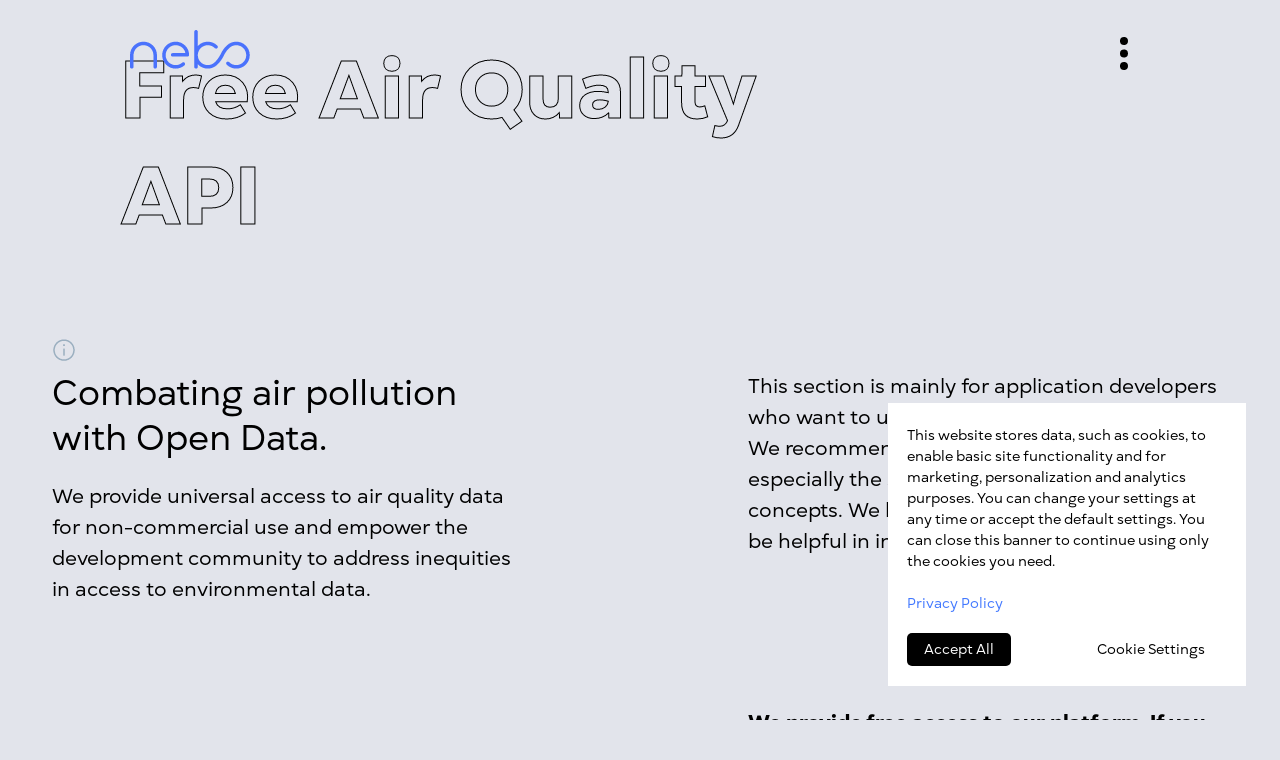

--- FILE ---
content_type: text/html; charset=UTF-8
request_url: https://nebo.live/pages/api
body_size: 20026
content:
<!DOCTYPE html> <html> <head> <meta charset="utf-8" /> <meta http-equiv="Content-Type" content="text/html; charset=utf-8" /> <meta name="viewport" content="width=device-width, initial-scale=1.0" /> <meta name="google-site-verification" content="rKmOWdBf_pw0CbdRb_i_EhqI2gD1ZEWcLJKqex07JXA" /> <meta name="yandex-verification" content="35d7e65824d39ace" /> <!--metatextblock--> <title>Nebo | Free Air Quality API - Hyperlocal Air Quality Data</title> <meta name="description" content="Easy-to-use global street-level air quality API. Get access to our API, customizable for any use case." /> <meta name="keywords" content="personal air monitoring station, outdoor air pollution, urban air pollution, climate crisis, Climate change, airpocalypse, temps, smog, smoke, foggy, asthma, allergies, allergic, community, Air Quality Index, pm2.5, pm10, air pollution, Real-time Air" /> <meta property="og:url" content="https://air.nebo.live/api" /> <meta property="og:title" content="Nebo | Free Air Quality API - Hyperlocal Air Quality Data" /> <meta property="og:description" content="Easy-to-use global street-level air quality API. Get access to our API, customizable for any use case." /> <meta property="og:type" content="website" /> <meta property="og:image" content="https://static.tildacdn.com/tild6532-3264-4832-b439-376333393638/Air_Quality_API_Nebo.jpg" /> <link rel="canonical" href="https://nebo.live/pages/api"> <!--/metatextblock--> <meta name="format-detection" content="telephone=no" /> <meta http-equiv="x-dns-prefetch-control" content="on"> <link rel="dns-prefetch" href="https://ws.tildacdn.com"> <link rel="dns-prefetch" href="https://static.tildacdn.com"> <link rel="dns-prefetch" href="https://fonts.tildacdn.com"> <link rel="shortcut icon" href="https://static.tildacdn.com/tild3335-3464-4438-a235-646131613838/favicon.ico" type="image/x-icon" /> <!-- Assets --> <script src="https://neo.tildacdn.com/js/tilda-fallback-1.0.min.js" async charset="utf-8"></script> <link rel="stylesheet" href="https://static.tildacdn.com/css/tilda-grid-3.0.min.css" type="text/css" media="all" onerror="this.loaderr='y';"/> <link rel="stylesheet" href="https://static.tildacdn.com/ws/project1590493/tilda-blocks-page25911158.min.css?t=1735789552" type="text/css" media="all" onerror="this.loaderr='y';" /> <link rel="stylesheet" href="https://static.tildacdn.com/css/tilda-animation-2.0.min.css" type="text/css" media="all" onerror="this.loaderr='y';" /> <link rel="stylesheet" href="https://static.tildacdn.com/css/tilda-popup-1.1.min.css" type="text/css" media="print" onload="this.media='all';" onerror="this.loaderr='y';" /> <noscript><link rel="stylesheet" href="https://static.tildacdn.com/css/tilda-popup-1.1.min.css" type="text/css" media="all" /></noscript> <script type="text/javascript">TildaFonts=["2485","2488","2491","2494"];</script> <script type="text/javascript" src="https://static.tildacdn.com/js/tilda-fonts.min.js" charset="utf-8" onerror="this.loaderr='y';"></script> <script nomodule src="https://static.tildacdn.com/js/tilda-polyfill-1.0.min.js" charset="utf-8"></script> <script type="text/javascript">function t_onReady(func) {if(document.readyState!='loading') {func();} else {document.addEventListener('DOMContentLoaded',func);}}
function t_onFuncLoad(funcName,okFunc,time) {if(typeof window[funcName]==='function') {okFunc();} else {setTimeout(function() {t_onFuncLoad(funcName,okFunc,time);},(time||100));}}function t396_initialScale(t){t=document.getElementById("rec"+t);if(t){t=t.querySelector(".t396__artboard");if(t){var e,r=document.documentElement.clientWidth,a=[];if(i=t.getAttribute("data-artboard-screens"))for(var i=i.split(","),l=0;l<i.length;l++)a[l]=parseInt(i[l],10);else a=[320,480,640,960,1200];for(l=0;l<a.length;l++){var n=a[l];n<=r&&(e=n)}var o="edit"===window.allrecords.getAttribute("data-tilda-mode"),d="center"===t396_getFieldValue(t,"valign",e,a),c="grid"===t396_getFieldValue(t,"upscale",e,a),s=t396_getFieldValue(t,"height_vh",e,a),u=t396_getFieldValue(t,"height",e,a),g=!!window.opr&&!!window.opr.addons||!!window.opera||-1!==navigator.userAgent.indexOf(" OPR/");if(!o&&d&&!c&&!s&&u&&!g){for(var _=parseFloat((r/e).toFixed(3)),f=[t,t.querySelector(".t396__carrier"),t.querySelector(".t396__filter")],l=0;l<f.length;l++)f[l].style.height=Math.floor(parseInt(u,10)*_)+"px";t396_scaleInitial__getElementsToScale(t).forEach(function(t){t.style.zoom=_})}}}}function t396_scaleInitial__getElementsToScale(t){return t?Array.prototype.slice.call(t.children).filter(function(t){return t&&(t.classList.contains("t396__elem")||t.classList.contains("t396__group"))}):[]}function t396_getFieldValue(t,e,r,a){var i=a[a.length-1],l=r===i?t.getAttribute("data-artboard-"+e):t.getAttribute("data-artboard-"+e+"-res-"+r);if(!l)for(var n=0;n<a.length;n++){var o=a[n];if(!(o<=r)&&(l=o===i?t.getAttribute("data-artboard-"+e):t.getAttribute("data-artboard-"+e+"-res-"+o)))break}return l}</script> <script src="https://static.tildacdn.com/js/jquery-1.10.2.min.js" charset="utf-8" onerror="this.loaderr='y';"></script> <script src="https://static.tildacdn.com/js/tilda-scripts-3.0.min.js" charset="utf-8" defer onerror="this.loaderr='y';"></script> <script src="https://static.tildacdn.com/ws/project1590493/tilda-blocks-page25911158.min.js?t=1735789552" charset="utf-8" async onerror="this.loaderr='y';"></script> <script src="https://static.tildacdn.com/js/tilda-lazyload-1.0.min.js" charset="utf-8" async onerror="this.loaderr='y';"></script> <script src="https://static.tildacdn.com/js/tilda-animation-2.0.min.js" charset="utf-8" async onerror="this.loaderr='y';"></script> <script src="https://static.tildacdn.com/js/tilda-zero-1.1.min.js" charset="utf-8" async onerror="this.loaderr='y';"></script> <script src="https://static.tildacdn.com/js/tilda-popup-1.0.min.js" charset="utf-8" async onerror="this.loaderr='y';"></script> <script src="https://static.tildacdn.com/js/tilda-submenublocks-1.0.min.js" charset="utf-8" async onerror="this.loaderr='y';"></script> <script src="https://static.tildacdn.com/js/tilda-animation-ext-1.0.min.js" charset="utf-8" async onerror="this.loaderr='y';"></script> <script src="https://static.tildacdn.com/js/tilda-animation-sbs-1.0.min.js" charset="utf-8" async onerror="this.loaderr='y';"></script> <script src="https://static.tildacdn.com/js/tilda-zero-scale-1.0.min.js" charset="utf-8" async onerror="this.loaderr='y';"></script> <script src="https://static.tildacdn.com/js/tilda-events-1.0.min.js" charset="utf-8" async onerror="this.loaderr='y';"></script> <!-- nominify begin --><meta name="twitter:card" content="summary_large_image"/> <!-- Google tag (gtag.js) --> <script async src="https://www.googletagmanager.com/gtag/js?id=G-FH1VQ7EH7C"></script> <script>
  window.dataLayer = window.dataLayer || [];
  function gtag(){dataLayer.push(arguments);}
  gtag('js', new Date());

  gtag('config', 'G-FH1VQ7EH7C');
</script><!-- nominify end --><script type="text/javascript">window.dataLayer=window.dataLayer||[];</script> <!-- Google Tag Manager --> <script type="text/javascript">(function(w,d,s,l,i){w[l]=w[l]||[];w[l].push({'gtm.start':new Date().getTime(),event:'gtm.js'});var f=d.getElementsByTagName(s)[0],j=d.createElement(s),dl=l!='dataLayer'?'&l='+l:'';j.async=true;j.src='https://www.googletagmanager.com/gtm.js?id='+i+dl;f.parentNode.insertBefore(j,f);})(window,document,'script','dataLayer','GTM-WJ95D6TH');</script> <!-- End Google Tag Manager --> <!-- Global Site Tag (gtag.js) - Google Analytics --> <script type="text/plain" data-tilda-cookie-type="analytics">window.mainTracker='gtag';window.gtagTrackerID='UA-146645760-1';function gtag(){dataLayer.push(arguments);}
setTimeout(function(){(function(w,d,s,i){var f=d.getElementsByTagName(s)[0],j=d.createElement(s);j.async=true;j.src='https://www.googletagmanager.com/gtag/js?id='+i;f.parentNode.insertBefore(j,f);gtag('js',new Date());gtag('config',i,{'anonymize_ip':true});})(window,document,'script',window.gtagTrackerID);},2000);</script> <script type="text/javascript">(function() {if((/bot|google|yandex|baidu|bing|msn|duckduckbot|teoma|slurp|crawler|spider|robot|crawling|facebook/i.test(navigator.userAgent))===false&&typeof(sessionStorage)!='undefined'&&sessionStorage.getItem('visited')!=='y'&&document.visibilityState){var style=document.createElement('style');style.type='text/css';style.innerHTML='@media screen and (min-width: 980px) {.t-records {opacity: 0;}.t-records_animated {-webkit-transition: opacity ease-in-out .2s;-moz-transition: opacity ease-in-out .2s;-o-transition: opacity ease-in-out .2s;transition: opacity ease-in-out .2s;}.t-records.t-records_visible {opacity: 1;}}';document.getElementsByTagName('head')[0].appendChild(style);function t_setvisRecs(){var alr=document.querySelectorAll('.t-records');Array.prototype.forEach.call(alr,function(el) {el.classList.add("t-records_animated");});setTimeout(function() {Array.prototype.forEach.call(alr,function(el) {el.classList.add("t-records_visible");});sessionStorage.setItem("visited","y");},400);}
document.addEventListener('DOMContentLoaded',t_setvisRecs);}})();</script></head> <body class="t-body" style="margin:0;"> <!--allrecords--> <div id="allrecords" class="t-records" data-hook="blocks-collection-content-node" data-tilda-project-id="1590493" data-tilda-page-id="25911158" data-tilda-page-alias="api" data-tilda-formskey="7d0f15e19bc229485921e5ba67e1ca0f" data-tilda-lazy="yes" data-tilda-root-zone="com" data-tilda-project-headcode="yes"> <!--header--> <header id="t-header" class="t-records" data-hook="blocks-collection-content-node" data-tilda-project-id="1590493" data-tilda-page-id="7087721" data-tilda-page-alias="head" data-tilda-formskey="7d0f15e19bc229485921e5ba67e1ca0f" data-tilda-lazy="yes" data-tilda-root-zone="com" data-tilda-project-headcode="yes"> <div id="rec422218327" class="r t-rec" style=" " data-animationappear="off" data-record-type="131"> <!-- T123 --> <div class="t123"> <div class="t-container_100 "> <div class="t-width t-width_100 "> <!-- nominify begin --> <!-- Как сделать анимированный прелоадер в TILDA? --> <!-- https://nolim.cc/preloader --> <div class="nl_reploader_father"><div class="nl_preloader"><div class="loader">Loading...</div></div></div> <script> $(document).ready(function(){ setTimeout(function(){ $('.nl_reploader_father').fadeOut(); },1000); }); </script> <style> .nl_preloader{position:absolute;top:50%;left:50%;margin-right:-50%;transform:translate(-50%,-50%)}.nl_reploader_father{display:block;position:fixed;left:0;top:0;right:0;bottom:0;z-index:100005;width:100%;height:100%;background:#0058ff;z-index:9999999} .loader,.loader:after,.loader:before{border-radius:50%;width:2.5em;height:2.5em;-webkit-animation-fill-mode:both;animation-fill-mode:both;-webkit-animation:load7 1.8s infinite ease-in-out;animation:load7 1.8s infinite ease-in-out}.loader{color:#ffffff;font-size:8px;margin:80px auto;position:relative;text-indent:-9999em;-webkit-transform:translateZ(0);-ms-transform:translateZ(0);transform:translateZ(0);-webkit-animation-delay:-.16s;animation-delay:-.16s}.loader:after,.loader:before{content:'';position:absolute;top:0}.loader:before{left:-3.5em;-webkit-animation-delay:-.32s;animation-delay:-.32s}.loader:after{left:3.5em}@-webkit-keyframes load7{0%,100%,80%{box-shadow:0 2.5em 0 -1.3em}40%{box-shadow:0 2.5em 0 0}}@keyframes load7{0%,100%,80%{box-shadow:0 2.5em 0 -1.3em}40%{box-shadow:0 2.5em 0 0}} </style> <!-- nominify end --> </div> </div> </div> </div> <div id="rec403499620" class="r t-rec t-rec_pt_0 t-rec_pb_0" style="padding-top:0px;padding-bottom:0px; " data-animationappear="off" data-record-type="396"> <!-- T396 --> <style>#rec403499620 .t396__artboard {height:0px;background-color:#;overflow:visible;}#rec403499620 .t396__filter {height:0px;}#rec403499620 .t396__carrier{height:0px;background-position:center center;background-attachment:scroll;background-size:cover;background-repeat:no-repeat;}@media screen and (max-width:1199px) {#rec403499620 .t396__artboard,#rec403499620 .t396__filter,#rec403499620 .t396__carrier {}#rec403499620 .t396__filter {}#rec403499620 .t396__carrier {background-attachment:scroll;}}@media screen and (max-width:959px) {#rec403499620 .t396__artboard,#rec403499620 .t396__filter,#rec403499620 .t396__carrier {}#rec403499620 .t396__filter {}#rec403499620 .t396__carrier {background-attachment:scroll;}}@media screen and (max-width:639px) {#rec403499620 .t396__artboard,#rec403499620 .t396__filter,#rec403499620 .t396__carrier {}#rec403499620 .t396__filter {}#rec403499620 .t396__carrier {background-attachment:scroll;}}@media screen and (max-width:479px) {#rec403499620 .t396__artboard,#rec403499620 .t396__filter,#rec403499620 .t396__carrier {}#rec403499620 .t396__filter {}#rec403499620 .t396__carrier {background-attachment:scroll;}}#rec403499620 .tn-elem[data-elem-id="1638767900291"]{color:#000000;z-index:2;top:20px;left:calc(50% - 600px + 20px);width:560px;height:auto;}#rec403499620 .tn-elem[data-elem-id="1638767900291"] .tn-atom{color:#000000;font-size:20px;font-family:'Nebo',Arial,sans-serif;line-height:1.55;font-weight:400;background-position:center center;border-color:transparent ;border-style:solid;}@media screen and (max-width:1199px) {}@media screen and (max-width:959px) {}@media screen and (max-width:639px) {}@media screen and (max-width:479px) {}#rec403499620 .tn-elem[data-elem-id="1590656578047"]{z-index:3;top:37px;left:calc(100% - 8px + -152px);width:8px;height:auto;}#rec403499620 .tn-elem[data-elem-id="1590656578047"] .tn-atom{background-position:center center;border-color:#59cec3 ;border-style:solid;}@media screen and (max-width:1199px) {#rec403499620 .tn-elem[data-elem-id="1590656578047"] {top:40px;left:calc(100% - 8px + -61px);height:auto;}}@media screen and (max-width:959px) {#rec403499620 .tn-elem[data-elem-id="1590656578047"] {top:40px;left:calc(100% - 8px + -32px);height:auto;}}@media screen and (max-width:639px) {#rec403499620 .tn-elem[data-elem-id="1590656578047"] {top:29px;left:calc(100% - 8px + -29px);height:auto;}}@media screen and (max-width:479px) {#rec403499620 .tn-elem[data-elem-id="1590656578047"] {top:28px;left:calc(100% - 8px + -25px);width:7px;height:auto;}}#rec403499620 .tn-elem[data-elem-id="1641640216029"]{z-index:4;top:2px;left:calc(100% - 60px + -120px);width:60px;height:80px;}#rec403499620 .tn-elem[data-elem-id="1641640216029"] .tn-atom{opacity:0;background-color:#fff705;background-position:center center;border-color:transparent ;border-style:solid;}@media screen and (max-width:1199px) {#rec403499620 .tn-elem[data-elem-id="1641640216029"] {top:2px;left:calc(100% - 60px + -32px);width:57px;height:80px;}}@media screen and (max-width:959px) {#rec403499620 .tn-elem[data-elem-id="1641640216029"] {top:2px;left:calc(100% - 60px + -3px);}}@media screen and (max-width:639px) {#rec403499620 .tn-elem[data-elem-id="1641640216029"] {top:2px;left:calc(100% - 60px + 0px);}}@media screen and (max-width:479px) {#rec403499620 .tn-elem[data-elem-id="1641640216029"] {top:2px;left:calc(100% - 60px + 0px);width:53px;height:89px;}}#rec403499620 .tn-elem[data-elem-id="1642750627747"]{z-index:5;top:30px;left:130px;width:120px;height:auto;}#rec403499620 .tn-elem[data-elem-id="1642750627747"] .tn-atom{background-position:center center;border-color:transparent ;border-style:solid;}@media screen and (max-width:1199px) {#rec403499620 .tn-elem[data-elem-id="1642750627747"] {top:30px;left:62px;height:auto;}}@media screen and (max-width:959px) {#rec403499620 .tn-elem[data-elem-id="1642750627747"] {top:30px;left:30px;height:auto;}}@media screen and (max-width:639px) {#rec403499620 .tn-elem[data-elem-id="1642750627747"] {top:32px;left:16px;width:100px;height:auto;}}@media screen and (max-width:479px) {#rec403499620 .tn-elem[data-elem-id="1642750627747"] {top:32px;left:15px;width:100px;height:auto;}}</style> <div class='t396'> <div class="t396__artboard" data-artboard-recid="403499620" data-artboard-screens="320,480,640,960,1200" data-artboard-height="0" data-artboard-valign="top" data-artboard-upscale="grid" data-artboard-ovrflw="visible"> <div class="t396__carrier" data-artboard-recid="403499620"></div> <div class="t396__filter" data-artboard-recid="403499620"></div> <div class='t396__elem tn-elem tn-elem__4034996201638767900291' data-elem-id='1638767900291' data-elem-type='text' data-field-top-value="20" data-field-left-value="20" data-field-width-value="560" data-field-axisy-value="top" data-field-axisx-value="left" data-field-container-value="grid" data-field-topunits-value="px" data-field-leftunits-value="px" data-field-heightunits-value="" data-field-widthunits-value="px"> <div class='tn-atom'field='tn_text_1638767900291'></div> </div> <div class='t396__elem tn-elem tn-elem__4034996201642750627747' data-elem-id='1642750627747' data-elem-type='image' data-field-top-value="30" data-field-left-value="130" data-field-width-value="120" data-field-axisy-value="top" data-field-axisx-value="left" data-field-container-value="window" data-field-topunits-value="px" data-field-leftunits-value="px" data-field-heightunits-value="" data-field-widthunits-value="px" data-animate-fix="0" data-animate-fix-dist="100000" data-animate-fix-trgofst="40" data-field-filewidth-value="84" data-field-fileheight-value="28" data-field-top-res-320-value="32" data-field-left-res-320-value="15" data-field-width-res-320-value="100" data-field-top-res-480-value="32" data-field-left-res-480-value="16" data-field-width-res-480-value="100" data-field-top-res-640-value="30" data-field-left-res-640-value="30" data-field-top-res-960-value="30" data-field-left-res-960-value="62"> <a class='tn-atom' href="https://nebo.live/"> <img class='tn-atom__img t-img' data-original='https://static.tildacdn.com/tild6363-3032-4538-b764-396532386537/Logo.svg' alt='' imgfield='tn_img_1642750627747' /> </a> </div> </div> </div> <script>t_onReady(function() {t_onFuncLoad('t396_init',function() {t396_init('403499620');});});</script> <!-- /T396 --> </div> <div id="rec554680941" class="r t-rec" style=" " data-animationappear="off" data-record-type="972"> <!-- T972 --> <div class="t972 t972_closed" style=""> <div class="t972__banner" style="background-color:#fff; "> <div class="t972__title t-name t-name_xs" style="font-family:Nebo;" field="title"></div> <div class="t972__text t-descr t-descr_xxs" style="font-family:Nebo;" field="text">This website stores data, such as cookies, to enable basic site functionality and for marketing, personalization and analytics purposes. You can change your settings at any time or accept the default settings. You can close this banner to continue using only the cookies you need.<br /><br /><a href="https://nebo.live/pages/privacy-policy" style="">Privacy Policy</a></div> <div class="t972__actions"> <button type="button"
class="t972__btn t972__btn-primary t972__accept-btn t-btn t-btn_md"
style="font-family:Nebo;color:#ffffff;background-color:#000000;" data-buttonfieldset="button">Accept All</button> <button type="button"
class="t972__btn t972__btn-secondary t972__settings-btn t-btn t-btn_md"
style="font-family:Nebo;color:#000000;">Cookie Settings</button> </div> </div> <div class="t972__settings" style="background-color:#fff;"> <div class="t972__settings-header t-text t-text_xs t-text_weight_plus" style="background-color:#fff;"> <svg role="presentation" xmlns="http://www.w3.org/2000/svg" width="19" height="14" viewBox="0 0 19 14" fill="none"
class="t972__settings-arrow"> <g opacity="0.5"> <line x1="19" y1="7" x2="1" y2="7" stroke="black" /> <path d="M7.2069 1L1 6.89655L7.2069 12.7931" stroke="black" /> </g> </svg> <span field="title" class="t-name_xs" style="font-family:Nebo;"></span> </div> <div class="t972__settings-body"> <div class="t972__settings-title t-name t-name_lg" style="font-family:Nebo;" field="title1">Cookie Settings</div> <div class="t972__settings-text t-descr t-descr_xs" style="font-family:Nebo;" field="text1">Cookies necessary for the correct operation of the site are always enabled.<br />Other cookies are configurable.</div> <form class="t972__categories"> <div class="t972__category"> <div class="t972__category-header"> <div class="t972__category-btn"> <div class="t972__line t972__line_vertical" style="background-color:#000;"></div> <div class="t972__line t972__line_horizontal" style="background-color:#000;"></div> </div> <div class="t972__category-title t-name t-name_xs" style="font-family:Nebo;">Marketing</div> </div> <div class="t972__category-toggle"> <span class="t972__toggle-txt t-text t-text_xs">Disabled</span> <label class="t972__toggle-label"> <input class="t972__toggle-input" name="cookie_type" value="analytics" type="checkbox"> <div class="t972__toggle-container"> <div class="t972__toggle-background"></div> <div class="t972__toggle-mark"></div> </div> </label> </div> <div class="t972__category-body t-descr t-descr_xxs" style="font-family:Nebo;">These elements are used to deliver ads that are more relevant to you and your interests. They can also be used to limit the number of ad impressions and measure the effectiveness of advertising campaigns. Advertising networks usually place them with the permission of the site operator.</div> </div> <div class="t972__category"> <div class="t972__category-header"> <div class="t972__category-btn"> <div class="t972__line t972__line_vertical" style="background-color:#000;"></div> <div class="t972__line t972__line_horizontal" style="background-color:#000;"></div> </div> <div class="t972__category-title t-name t-name_xs" style="font-family:Nebo;">Analytics</div> </div> <div class="t972__category-toggle"> <span class="t972__toggle-txt t-text t-text_xs">Disabled</span> <label class="t972__toggle-label"> <input class="t972__toggle-input" name="cookie_type" value="advertising" type="checkbox"> <div class="t972__toggle-container"> <div class="t972__toggle-background"></div> <div class="t972__toggle-mark"></div> </div> </label> </div> <div class="t972__category-body t-descr t-descr_xxs" style="font-family:Nebo;">These elements help the website operator understand how his website works, how visitors interact with the site, and whether there may be technical problems. This type of storage usually does not collect identifying information about the visitor.</div> </div> </form> </div> <div class="t972__settings-footer" style="background-color:#fff;"> <button type="button"
class="t972__btn t972__btn-primary t972__confirm-btn t-btn t-btn_md"
style="font-family:Nebo;color:#ffffff;background-color:#000000;" data-buttonfieldset="button3">Confirm</button> </div> </div> </div> <script>t_onReady(function() {setTimeout(function() {t_onFuncLoad('t972_init',function() {t972_init('554680941');});},500);});</script> <style>#rec554680941 .t-btn.t972__btn-secondary:hover{background-color:transparent !important;}#rec554680941 .t-btn.t972__btn-secondary:focus-visible{background-color:transparent !important;}#rec554680941 .t972__toggle-input:checked + .t972__toggle-container .t972__toggle-mark{background-color:#1F5BFF;}#rec554680941 .t972__toggle-input:checked + .t972__toggle-container .t972__toggle-background{background-color:#1F5BFF;}#rec554680941 .t972__category-enabled{color:#1F5BFF;}#rec554680941 .t972__category-enabled_always{color:#1F5BFF;}</style> <style>#rec554680941 .t972__banner,#rec554680941 .t972__settings {box-shadow:0px 0px 20px rgba(0,0,0,0);}</style> </div> </header> <!--/header--> <div id="rec422229540" class="r t-rec" style=" " data-record-type="383"> <script type="text/javascript">t_onReady(function() {t_onFuncLoad('t383_highlight',function(){t383_highlight('/api');});});</script> </div> <div id="rec422229541" class="r t-rec" style=" " data-animationappear="off" data-record-type="131"> <!-- T123 --> <div class="t123"> <div class="t-container_100 "> <div class="t-width t-width_100 "> <!-- nominify begin --> <style>
#rec422219151 .t396__artboard {
    z-index: 100000;
    position: fixed;
}    
}


</style> <!-- nominify end --> </div> </div> </div> </div> <div id="rec422219151" class="r t-rec t-rec_pt_0 t-rec_pb_0" style="padding-top:0px;padding-bottom:0px; " data-record-type="121"> <!-- T396 --> <style>#rec422219151 .t396__artboard {height:0px;background-color:#;overflow:visible;}#rec422219151 .t396__filter {height:0px;}#rec422219151 .t396__carrier{height:0px;background-position:center center;background-attachment:scroll;background-size:cover;background-repeat:no-repeat;}@media screen and (max-width:1199px) {#rec422219151 .t396__artboard,#rec422219151 .t396__filter,#rec422219151 .t396__carrier {}#rec422219151 .t396__filter {}#rec422219151 .t396__carrier {background-attachment:scroll;}}@media screen and (max-width:959px) {#rec422219151 .t396__artboard,#rec422219151 .t396__filter,#rec422219151 .t396__carrier {}#rec422219151 .t396__filter {}#rec422219151 .t396__carrier {background-attachment:scroll;}}@media screen and (max-width:639px) {#rec422219151 .t396__artboard,#rec422219151 .t396__filter,#rec422219151 .t396__carrier {}#rec422219151 .t396__filter {}#rec422219151 .t396__carrier {background-attachment:scroll;}}@media screen and (max-width:479px) {#rec422219151 .t396__artboard,#rec422219151 .t396__filter,#rec422219151 .t396__carrier {}#rec422219151 .t396__filter {}#rec422219151 .t396__carrier {background-attachment:scroll;}}#rec422219151 .tn-elem[data-elem-id="1638767900291"]{color:#000000;z-index:2;top:20px;left:calc(50% - 600px + 20px);width:560px;height:auto;}#rec422219151 .tn-elem[data-elem-id="1638767900291"] .tn-atom{color:#000000;font-size:20px;font-family:'Nebo',Arial,sans-serif;line-height:1.55;font-weight:400;background-position:center center;border-color:transparent ;border-style:solid;}@media screen and (max-width:1199px) {}@media screen and (max-width:959px) {}@media screen and (max-width:639px) {}@media screen and (max-width:479px) {}#rec422219151 .tn-elem[data-elem-id="1590656578047"]{z-index:3;top:37px;left:calc(100% - 8px + -152px);width:8px;height:auto;}#rec422219151 .tn-elem[data-elem-id="1590656578047"] .tn-atom{background-position:center center;border-color:#59cec3 ;border-style:solid;}@media screen and (max-width:1199px) {#rec422219151 .tn-elem[data-elem-id="1590656578047"] {top:40px;left:calc(100% - 8px + -61px);height:auto;}}@media screen and (max-width:959px) {#rec422219151 .tn-elem[data-elem-id="1590656578047"] {top:40px;left:calc(100% - 8px + -32px);height:auto;}}@media screen and (max-width:639px) {#rec422219151 .tn-elem[data-elem-id="1590656578047"] {top:29px;left:calc(100% - 8px + -29px);height:auto;}}@media screen and (max-width:479px) {#rec422219151 .tn-elem[data-elem-id="1590656578047"] {top:28px;left:calc(100% - 8px + -25px);width:7px;height:auto;}}#rec422219151 .tn-elem[data-elem-id="1641640216029"]{z-index:4;top:2px;left:calc(100% - 60px + -120px);width:60px;height:80px;}#rec422219151 .tn-elem[data-elem-id="1641640216029"] .tn-atom{opacity:0;background-color:#fff705;background-position:center center;border-color:transparent ;border-style:solid;}@media screen and (max-width:1199px) {#rec422219151 .tn-elem[data-elem-id="1641640216029"] {top:2px;left:calc(100% - 60px + -32px);width:57px;height:80px;}}@media screen and (max-width:959px) {#rec422219151 .tn-elem[data-elem-id="1641640216029"] {top:2px;left:calc(100% - 60px + -3px);}}@media screen and (max-width:639px) {#rec422219151 .tn-elem[data-elem-id="1641640216029"] {top:2px;left:calc(100% - 60px + 0px);}}@media screen and (max-width:479px) {#rec422219151 .tn-elem[data-elem-id="1641640216029"] {top:2px;left:calc(100% - 60px + 0px);width:53px;height:89px;}}#rec422219151 .tn-elem[data-elem-id="1642750627747"]{z-index:5;top:30px;left:130px;width:120px;height:auto;}#rec422219151 .tn-elem[data-elem-id="1642750627747"] .tn-atom{background-position:center center;border-color:transparent ;border-style:solid;}@media screen and (max-width:1199px) {#rec422219151 .tn-elem[data-elem-id="1642750627747"] {top:30px;left:62px;height:auto;}}@media screen and (max-width:959px) {#rec422219151 .tn-elem[data-elem-id="1642750627747"] {top:30px;left:30px;height:auto;}}@media screen and (max-width:639px) {#rec422219151 .tn-elem[data-elem-id="1642750627747"] {top:30px;left:20px;height:auto;}}@media screen and (max-width:479px) {#rec422219151 .tn-elem[data-elem-id="1642750627747"] {top:20px;left:20px;height:auto;}}</style> <div class='t396'> <div class="t396__artboard" data-artboard-recid="422219151" data-artboard-screens="320,480,640,960,1200" data-artboard-height="0" data-artboard-valign="top" data-artboard-upscale="grid" data-artboard-ovrflw="visible"> <div class="t396__carrier" data-artboard-recid="422219151"></div> <div class="t396__filter" data-artboard-recid="422219151"></div> <div class='t396__elem tn-elem tn-elem__4222191511638767900291' data-elem-id='1638767900291' data-elem-type='text' data-field-top-value="20" data-field-left-value="20" data-field-width-value="560" data-field-axisy-value="top" data-field-axisx-value="left" data-field-container-value="grid" data-field-topunits-value="px" data-field-leftunits-value="px" data-field-heightunits-value="" data-field-widthunits-value="px"> <div class='tn-atom'field='tn_text_1638767900291'></div> </div> <div class='t396__elem tn-elem tn-elem__4222191511590656578047 t-animate' data-elem-id='1590656578047' data-elem-type='image' data-field-top-value="37" data-field-left-value="-152" data-field-width-value="8" data-field-axisy-value="top" data-field-axisx-value="right" data-field-container-value="window" data-field-topunits-value="px" data-field-leftunits-value="px" data-field-heightunits-value="" data-field-widthunits-value="px" data-animate-style="fadein" data-animate-duration="3" data-animate-fix="0" data-field-filewidth-value="8" data-field-fileheight-value="33" data-field-top-res-320-value="28" data-field-left-res-320-value="-25" data-field-width-res-320-value="7" data-field-top-res-480-value="29" data-field-left-res-480-value="-29" data-field-top-res-640-value="40" data-field-left-res-640-value="-32" data-field-top-res-960-value="40" data-field-left-res-960-value="-61"> <a class='tn-atom' href="#menuopen"> <img class='tn-atom__img t-img' data-original='https://static.tildacdn.com/tild3265-3438-4031-a436-613432323865/menu_black.svg' alt='' imgfield='tn_img_1590656578047' /> </a> </div> <div class='t396__elem tn-elem tn-elem__4222191511641640216029' data-elem-id='1641640216029' data-elem-type='shape' data-field-top-value="2" data-field-left-value="-120" data-field-height-value="80" data-field-width-value="60" data-field-axisy-value="top" data-field-axisx-value="right" data-field-container-value="window" data-field-topunits-value="px" data-field-leftunits-value="px" data-field-heightunits-value="px" data-field-widthunits-value="px" data-field-top-res-320-value="2" data-field-left-res-320-value="0" data-field-height-res-320-value="89" data-field-width-res-320-value="53" data-field-top-res-480-value="2" data-field-left-res-480-value="0" data-field-top-res-640-value="2" data-field-left-res-640-value="-3" data-field-top-res-960-value="2" data-field-left-res-960-value="-32" data-field-height-res-960-value="80" data-field-width-res-960-value="57"> <a class='tn-atom' href="#menu"> </a> </div> </div> </div> <script>t_onReady(function() {t_onFuncLoad('t396_init',function() {t396_init('422219151');});});</script> <!-- /T396 --> </div> <div id="rec637329802" class="r t-rec" style=" " data-animationappear="off" data-record-type="121"> <!-- T396 --> <style>#rec637329802 .t396__artboard {min-height:800px;height:100vh;}#rec637329802 .t396__filter {min-height:800px;height:100vh;}#rec637329802 .t396__carrier{min-height:800px;height:100vh;background-position:center center;background-attachment:scroll;background-size:cover;background-repeat:no-repeat;}@media screen and (max-width:1199px) {#rec637329802 .t396__artboard,#rec637329802 .t396__filter,#rec637329802 .t396__carrier {height:100vh;}#rec637329802 .t396__filter {}#rec637329802 .t396__carrier {background-attachment:scroll;}}@media screen and (max-width:959px) {#rec637329802 .t396__artboard,#rec637329802 .t396__filter,#rec637329802 .t396__carrier {height:100vh;}#rec637329802 .t396__filter {}#rec637329802 .t396__carrier {background-attachment:scroll;}}@media screen and (max-width:639px) {#rec637329802 .t396__artboard,#rec637329802 .t396__filter,#rec637329802 .t396__carrier {}#rec637329802 .t396__filter {}#rec637329802 .t396__carrier {background-attachment:scroll;}}@media screen and (max-width:479px) {#rec637329802 .t396__artboard,#rec637329802 .t396__filter,#rec637329802 .t396__carrier {min-height:690px;height:100vh;}#rec637329802 .t396__filter {}#rec637329802 .t396__carrier {background-attachment:scroll;}}#rec637329802 .tn-elem[data-elem-id="1694100845722"]{z-index:2;top:0px;left:calc(100% - 320px + 0px);width:320px;height:120%;}#rec637329802 .tn-elem[data-elem-id="1694100845722"] .tn-atom{background-color:#ffffff;background-position:center center;border-color:transparent ;border-style:solid;}@media screen and (max-width:1199px) {}@media screen and (max-width:959px) {}@media screen and (max-width:639px) {}@media screen and (max-width:479px) {#rec637329802 .tn-elem[data-elem-id="1694100845722"] {top:0px;left:calc(100% - 320px + 0px);}}#rec637329802 .tn-elem[data-elem-id="1698740697737"]{color:#0b0b0b;text-align:left;z-index:3;top:201px;left:calc(100% - 200px + -104px);width:200px;height:40px;}#rec637329802 .tn-elem[data-elem-id="1698740697737"] .tn-atom{color:#0b0b0b;font-size:17px;font-family:'Nebo',Arial,sans-serif;line-height:1.55;font-weight:600;letter-spacing:0.4px;border-radius:0px;background-position:center center;border-color:transparent ;border-style:solid;transition:background-color 0.2s ease-in-out,color 0.2s ease-in-out,border-color 0.2s ease-in-out;}@media (hover),(min-width:0\0) {#rec637329802 .tn-elem[data-elem-id="1698740697737"] .tn-atom:hover {}#rec637329802 .tn-elem[data-elem-id="1698740697737"] .tn-atom:hover {color:#5c8dfd;}}@media screen and (max-width:1199px) {#rec637329802 .tn-elem[data-elem-id="1698740697737"] {top:151px;}}@media screen and (max-width:959px) {#rec637329802 .tn-elem[data-elem-id="1698740697737"] {top:125px;left:calc(100% - 200px + -104px);}}@media screen and (max-width:639px) {#rec637329802 .tn-elem[data-elem-id="1698740697737"] {top:148px;}}@media screen and (max-width:479px) {#rec637329802 .tn-elem[data-elem-id="1698740697737"] {top:120px;left:calc(100% - 200px + -99px);}#rec637329802 .tn-elem[data-elem-id="1698740697737"] .tn-atom{font-size:16px;}}#rec637329802 .tn-elem[data-elem-id="1694101059011"]{color:#0b0b0b;text-align:left;z-index:4;top:101px;left:calc(100% - 200px + -104px);width:200px;height:40px;}#rec637329802 .tn-elem[data-elem-id="1694101059011"] .tn-atom{color:#0b0b0b;font-size:17px;font-family:'Nebo',Arial,sans-serif;line-height:1.55;font-weight:600;letter-spacing:0.4px;border-radius:0px;background-position:center center;border-color:transparent ;border-style:solid;transition:background-color 0.2s ease-in-out,color 0.2s ease-in-out,border-color 0.2s ease-in-out;}@media (hover),(min-width:0\0) {#rec637329802 .tn-elem[data-elem-id="1694101059011"] .tn-atom:hover {}#rec637329802 .tn-elem[data-elem-id="1694101059011"] .tn-atom:hover {color:#5c8dfd;}}@media screen and (max-width:1199px) {#rec637329802 .tn-elem[data-elem-id="1694101059011"] {top:101px;left:calc(100% - 200px + -104px);}}@media screen and (max-width:959px) {#rec637329802 .tn-elem[data-elem-id="1694101059011"] {top:75px;left:calc(100% - 200px + -104px);}}@media screen and (max-width:639px) {#rec637329802 .tn-elem[data-elem-id="1694101059011"] {top:98px;}}@media screen and (max-width:479px) {#rec637329802 .tn-elem[data-elem-id="1694101059011"] {top:71px;left:calc(100% - 200px + -99px);}#rec637329802 .tn-elem[data-elem-id="1694101059011"] .tn-atom{font-size:16px;}}#rec637329802 .tn-elem[data-elem-id="1694101104114"]{color:#0b0b0b;text-align:left;z-index:5;top:151px;left:calc(100% - 200px + -104px);width:200px;height:40px;}#rec637329802 .tn-elem[data-elem-id="1694101104114"] .tn-atom{color:#0b0b0b;font-size:17px;font-family:'Nebo',Arial,sans-serif;line-height:1.55;font-weight:600;letter-spacing:0.4px;border-radius:0px;background-position:center center;border-color:transparent ;border-style:solid;transition:background-color 0.2s ease-in-out,color 0.2s ease-in-out,border-color 0.2s ease-in-out;}@media (hover),(min-width:0\0) {#rec637329802 .tn-elem[data-elem-id="1694101104114"] .tn-atom:hover {}#rec637329802 .tn-elem[data-elem-id="1694101104114"] .tn-atom:hover {color:#5c8dfd;}}@media screen and (max-width:1199px) {#rec637329802 .tn-elem[data-elem-id="1694101104114"] {top:201px;}}@media screen and (max-width:959px) {#rec637329802 .tn-elem[data-elem-id="1694101104114"] {top:175px;left:calc(100% - 200px + -104px);}}@media screen and (max-width:639px) {#rec637329802 .tn-elem[data-elem-id="1694101104114"] {top:198px;}}@media screen and (max-width:479px) {#rec637329802 .tn-elem[data-elem-id="1694101104114"] {top:167px;left:calc(100% - 200px + -99px);}#rec637329802 .tn-elem[data-elem-id="1694101104114"] .tn-atom{font-size:16px;}}#rec637329802 .tn-elem[data-elem-id="1698597754874"]{color:#0b0b0b;text-align:left;z-index:6;top:251px;left:calc(100% - 200px + -104px);width:200px;height:40px;}#rec637329802 .tn-elem[data-elem-id="1698597754874"] .tn-atom{color:#0b0b0b;font-size:17px;font-family:'Nebo',Arial,sans-serif;line-height:1.55;font-weight:500;letter-spacing:0.4px;border-radius:0px;background-position:center center;border-color:transparent ;border-style:solid;transition:background-color 0.2s ease-in-out,color 0.2s ease-in-out,border-color 0.2s ease-in-out;}@media (hover),(min-width:0\0) {#rec637329802 .tn-elem[data-elem-id="1698597754874"] .tn-atom:hover {}#rec637329802 .tn-elem[data-elem-id="1698597754874"] .tn-atom:hover {color:#5c8dfd;}}@media screen and (max-width:1199px) {#rec637329802 .tn-elem[data-elem-id="1698597754874"] {top:201px;}}@media screen and (max-width:959px) {#rec637329802 .tn-elem[data-elem-id="1698597754874"] {top:175px;left:calc(100% - 200px + -102px);}}@media screen and (max-width:639px) {#rec637329802 .tn-elem[data-elem-id="1698597754874"] {top:199px;}}@media screen and (max-width:479px) {#rec637329802 .tn-elem[data-elem-id="1698597754874"] {top:172px;left:calc(100% - 200px + -97px);}#rec637329802 .tn-elem[data-elem-id="1698597754874"] .tn-atom{font-size:16px;}}#rec637329802 .tn-elem[data-elem-id="1694101126635"]{color:#0b0b0b;text-align:left;z-index:7;top:233px;left:calc(100% - 200px + -104px);width:200px;height:40px;}#rec637329802 .tn-elem[data-elem-id="1694101126635"] .tn-atom{color:#0b0b0b;font-size:17px;font-family:'Nebo',Arial,sans-serif;line-height:1.55;font-weight:500;letter-spacing:0.4px;border-radius:0px;background-position:center center;border-color:transparent ;border-style:solid;transition:background-color 0.2s ease-in-out,color 0.2s ease-in-out,border-color 0.2s ease-in-out;}@media (hover),(min-width:0\0) {#rec637329802 .tn-elem[data-elem-id="1694101126635"] .tn-atom:hover {}#rec637329802 .tn-elem[data-elem-id="1694101126635"] .tn-atom:hover {color:#5c8dfd;}}@media screen and (max-width:1199px) {}@media screen and (max-width:959px) {#rec637329802 .tn-elem[data-elem-id="1694101126635"] {top:207px;left:calc(100% - 200px + -102px);}}@media screen and (max-width:639px) {#rec637329802 .tn-elem[data-elem-id="1694101126635"] {top:207px;}}@media screen and (max-width:479px) {#rec637329802 .tn-elem[data-elem-id="1694101126635"] {top:182px;left:calc(100% - 200px + -97px);}#rec637329802 .tn-elem[data-elem-id="1694101126635"] .tn-atom{font-size:16px;}}#rec637329802 .tn-elem[data-elem-id="1694101219612"]{color:#0b0b0b;text-align:left;z-index:8;top:calc(100vh - 22px + -327px);left:calc(100% - 200px + -104px);width:200px;height:22px;}#rec637329802 .tn-elem[data-elem-id="1694101219612"] .tn-atom{color:#0b0b0b;font-size:12px;font-family:'Nebo',Arial,sans-serif;line-height:1.55;font-weight:400;letter-spacing:0.4px;border-radius:0px;background-position:center center;border-color:transparent ;border-style:solid;transition:background-color 0.2s ease-in-out,color 0.2s ease-in-out,border-color 0.2s ease-in-out;}@media (hover),(min-width:0\0) {#rec637329802 .tn-elem[data-elem-id="1694101219612"] .tn-atom:hover {}#rec637329802 .tn-elem[data-elem-id="1694101219612"] .tn-atom:hover {color:#5c8dfd;}}@media screen and (max-width:1199px) {#rec637329802 .tn-elem[data-elem-id="1694101219612"] {top:calc(100vh - 22px + -340px);left:calc(100% - 200px + -105px);}#rec637329802 .tn-elem[data-elem-id="1694101219612"] .tn-atom{font-size:12px;}}@media screen and (max-width:959px) {#rec637329802 .tn-elem[data-elem-id="1694101219612"] {top:calc(100vh - 22px + -296px);left:calc(100% - 200px + -104px);}}@media screen and (max-width:639px) {#rec637329802 .tn-elem[data-elem-id="1694101219612"] {top:calc(100vh - 22px + -296px);}}@media screen and (max-width:479px) {#rec637329802 .tn-elem[data-elem-id="1694101219612"] {top:calc(100vh - 22px + -164px);left:calc(100% - 200px + -99px);height:22px;}#rec637329802 .tn-elem[data-elem-id="1694101219612"] .tn-atom{font-size:12px;}}#rec637329802 .tn-elem[data-elem-id="1694101254275"]{color:#0b0b0b;text-align:left;z-index:9;top:calc(100vh - 30px + -291px);left:calc(100% - 200px + -104px);width:200px;height:30px;}#rec637329802 .tn-elem[data-elem-id="1694101254275"] .tn-atom{color:#0b0b0b;font-size:12px;font-family:'Nebo',Arial,sans-serif;line-height:1.55;font-weight:400;letter-spacing:0.4px;border-radius:0px;background-position:center center;border-color:transparent ;border-style:solid;transition:background-color 0.2s ease-in-out,color 0.2s ease-in-out,border-color 0.2s ease-in-out;}@media (hover),(min-width:0\0) {#rec637329802 .tn-elem[data-elem-id="1694101254275"] .tn-atom:hover {}#rec637329802 .tn-elem[data-elem-id="1694101254275"] .tn-atom:hover {color:#5c8dfd;}}@media screen and (max-width:1199px) {#rec637329802 .tn-elem[data-elem-id="1694101254275"] {top:calc(100vh - 30px + -302px);left:calc(100% - 200px + -105px);}#rec637329802 .tn-elem[data-elem-id="1694101254275"] .tn-atom{font-size:12px;}}@media screen and (max-width:959px) {#rec637329802 .tn-elem[data-elem-id="1694101254275"] {top:calc(100vh - 30px + -253px);left:calc(100% - 200px + -104px);}}@media screen and (max-width:639px) {#rec637329802 .tn-elem[data-elem-id="1694101254275"] {top:calc(100vh - 30px + -253px);}}@media screen and (max-width:479px) {#rec637329802 .tn-elem[data-elem-id="1694101254275"] {top:calc(100vh - 30px + -132px);left:calc(100% - 200px + -99px);height:22px;}#rec637329802 .tn-elem[data-elem-id="1694101254275"] .tn-atom{font-size:12px;}}#rec637329802 .tn-elem[data-elem-id="1694101277365"]{color:#0b0b0b;text-align:left;z-index:10;top:calc(100vh - 30px + -255px);left:calc(100% - 200px + -104px);width:200px;height:30px;}#rec637329802 .tn-elem[data-elem-id="1694101277365"] .tn-atom{color:#0b0b0b;font-size:12px;font-family:'Nebo',Arial,sans-serif;line-height:1.55;font-weight:400;letter-spacing:0.4px;border-radius:0px;background-position:center center;border-color:transparent ;border-style:solid;transition:background-color 0.2s ease-in-out,color 0.2s ease-in-out,border-color 0.2s ease-in-out;}@media (hover),(min-width:0\0) {#rec637329802 .tn-elem[data-elem-id="1694101277365"] .tn-atom:hover {}#rec637329802 .tn-elem[data-elem-id="1694101277365"] .tn-atom:hover {color:#5c8dfd;}}@media screen and (max-width:1199px) {#rec637329802 .tn-elem[data-elem-id="1694101277365"] {top:calc(100vh - 30px + -264px);left:calc(100% - 200px + -105px);}#rec637329802 .tn-elem[data-elem-id="1694101277365"] .tn-atom{font-size:12px;}}@media screen and (max-width:959px) {#rec637329802 .tn-elem[data-elem-id="1694101277365"] {top:calc(100vh - 30px + -213px);left:calc(100% - 200px + -104px);}}@media screen and (max-width:639px) {#rec637329802 .tn-elem[data-elem-id="1694101277365"] {top:calc(100vh - 30px + -213px);}}@media screen and (max-width:479px) {#rec637329802 .tn-elem[data-elem-id="1694101277365"] {top:calc(100vh - 30px + -100px);left:calc(100% - 200px + -99px);height:22px;}#rec637329802 .tn-elem[data-elem-id="1694101277365"] .tn-atom{font-size:12px;}}#rec637329802 .tn-elem[data-elem-id="1694101286211"]{color:#0b0b0b;text-align:left;z-index:11;top:calc(100vh - 30px + -219px);left:calc(100% - 200px + -104px);width:200px;height:30px;}#rec637329802 .tn-elem[data-elem-id="1694101286211"] .tn-atom{color:#0b0b0b;font-size:12px;font-family:'Nebo',Arial,sans-serif;line-height:1.55;font-weight:400;letter-spacing:0.4px;border-radius:0px;background-position:center center;border-color:transparent ;border-style:solid;transition:background-color 0.2s ease-in-out,color 0.2s ease-in-out,border-color 0.2s ease-in-out;}@media (hover),(min-width:0\0) {#rec637329802 .tn-elem[data-elem-id="1694101286211"] .tn-atom:hover {}#rec637329802 .tn-elem[data-elem-id="1694101286211"] .tn-atom:hover {color:#5c8dfd;}}@media screen and (max-width:1199px) {#rec637329802 .tn-elem[data-elem-id="1694101286211"] {top:calc(100vh - 30px + -226px);left:calc(100% - 200px + -105px);}#rec637329802 .tn-elem[data-elem-id="1694101286211"] .tn-atom{font-size:12px;}}@media screen and (max-width:959px) {#rec637329802 .tn-elem[data-elem-id="1694101286211"] {top:calc(100vh - 30px + -173px);left:calc(100% - 200px + -104px);}}@media screen and (max-width:639px) {#rec637329802 .tn-elem[data-elem-id="1694101286211"] {top:calc(100vh - 30px + -173px);}}@media screen and (max-width:479px) {#rec637329802 .tn-elem[data-elem-id="1694101286211"] {top:calc(100vh - 30px + -68px);left:calc(100% - 200px + -99px);height:22px;}#rec637329802 .tn-elem[data-elem-id="1694101286211"] .tn-atom{font-size:12px;}}#rec637329802 .tn-elem[data-elem-id="1694101328260"]{color:#0b0b0b;text-align:left;z-index:12;top:calc(100vh - 30px + -183px);left:calc(100% - 200px + -104px);width:200px;height:30px;}#rec637329802 .tn-elem[data-elem-id="1694101328260"] .tn-atom{color:#0b0b0b;font-size:12px;font-family:'Nebo',Arial,sans-serif;line-height:1.55;font-weight:400;letter-spacing:0.4px;border-radius:0px;background-position:center center;border-color:transparent ;border-style:solid;transition:background-color 0.2s ease-in-out,color 0.2s ease-in-out,border-color 0.2s ease-in-out;}@media (hover),(min-width:0\0) {#rec637329802 .tn-elem[data-elem-id="1694101328260"] .tn-atom:hover {}#rec637329802 .tn-elem[data-elem-id="1694101328260"] .tn-atom:hover {color:#5c8dfd;}}@media screen and (max-width:1199px) {#rec637329802 .tn-elem[data-elem-id="1694101328260"] {top:calc(100vh - 30px + -188px);left:calc(100% - 200px + -105px);}#rec637329802 .tn-elem[data-elem-id="1694101328260"] .tn-atom{font-size:12px;}}@media screen and (max-width:959px) {#rec637329802 .tn-elem[data-elem-id="1694101328260"] {top:calc(100vh - 30px + -133px);left:calc(100% - 200px + -104px);}}@media screen and (max-width:639px) {#rec637329802 .tn-elem[data-elem-id="1694101328260"] {top:calc(100vh - 30px + -133px);}}@media screen and (max-width:479px) {#rec637329802 .tn-elem[data-elem-id="1694101328260"] {top:calc(100vh - 30px + -36px);left:calc(100% - 200px + -99px);height:22px;}#rec637329802 .tn-elem[data-elem-id="1694101328260"] .tn-atom{font-size:12px;}}#rec637329802 .tn-elem[data-elem-id="1694101350370"]{color:#0b0b0b;text-align:left;z-index:13;top:calc(100vh - 30px + -147px);left:calc(100% - 200px + -104px);width:200px;height:30px;}#rec637329802 .tn-elem[data-elem-id="1694101350370"] .tn-atom{color:#0b0b0b;font-size:12px;font-family:'Nebo',Arial,sans-serif;line-height:1.55;font-weight:400;letter-spacing:0.4px;border-radius:0px;background-position:center center;border-color:transparent ;border-style:solid;transition:background-color 0.2s ease-in-out,color 0.2s ease-in-out,border-color 0.2s ease-in-out;}@media (hover),(min-width:0\0) {#rec637329802 .tn-elem[data-elem-id="1694101350370"] .tn-atom:hover {}#rec637329802 .tn-elem[data-elem-id="1694101350370"] .tn-atom:hover {color:#5c8dfd;}}@media screen and (max-width:1199px) {#rec637329802 .tn-elem[data-elem-id="1694101350370"] {top:calc(100vh - 30px + -150px);left:calc(100% - 200px + -105px);}#rec637329802 .tn-elem[data-elem-id="1694101350370"] .tn-atom{font-size:12px;}}@media screen and (max-width:959px) {#rec637329802 .tn-elem[data-elem-id="1694101350370"] {top:calc(100vh - 30px + -93px);left:calc(100% - 200px + -104px);}}@media screen and (max-width:639px) {#rec637329802 .tn-elem[data-elem-id="1694101350370"] {top:calc(100vh - 30px + -93px);}}@media screen and (max-width:479px) {#rec637329802 .tn-elem[data-elem-id="1694101350370"] {top:calc(100vh - 30px + -4px);left:calc(100% - 200px + -99px);height:22px;}#rec637329802 .tn-elem[data-elem-id="1694101350370"] .tn-atom{font-size:12px;}}#rec637329802 .tn-elem[data-elem-id="1694101486213"]{z-index:14;top:calc(100vh + -94px);left:calc(100% - 100px + -204px);width:100px;height:auto;}@media (min-width:1200px) {#rec637329802 .tn-elem.t396__elem--anim-hidden[data-elem-id="1694101486213"] {opacity:0;}}#rec637329802 .tn-elem[data-elem-id="1694101486213"] .tn-atom{background-position:center center;border-color:transparent ;border-style:solid;}@media screen and (max-width:1199px) {#rec637329802 .tn-elem[data-elem-id="1694101486213"] {top:calc(100vh + -93px);left:calc(100% - 100px + -205px);height:auto;}}@media screen and (max-width:959px) {#rec637329802 .tn-elem[data-elem-id="1694101486213"] {top:calc(100vh + -52px);left:calc(100% - 100px + -204px);height:auto;}}@media screen and (max-width:639px) {}@media screen and (max-width:479px) {#rec637329802 .tn-elem[data-elem-id="1694101486213"] {top:calc(100vh + 48px);left:calc(100% - 100px + -179px);width:120px;height:auto;}}#rec637329802 .tn-elem[data-elem-id="1694101503614"]{z-index:15;top:calc(100vh + -54px);left:calc(100% - 100px + -204px);width:100px;height:auto;}@media (min-width:1200px) {#rec637329802 .tn-elem.t396__elem--anim-hidden[data-elem-id="1694101503614"] {opacity:0;}}#rec637329802 .tn-elem[data-elem-id="1694101503614"] .tn-atom{background-position:center center;border-color:transparent ;border-style:solid;}@media screen and (max-width:1199px) {#rec637329802 .tn-elem[data-elem-id="1694101503614"] {top:calc(100vh + -53px);left:calc(100% - 100px + -205px);height:auto;}}@media screen and (max-width:959px) {#rec637329802 .tn-elem[data-elem-id="1694101503614"] {top:calc(100vh + -18px);left:calc(100% - 100px + -204px);height:auto;}}@media screen and (max-width:639px) {}@media screen and (max-width:479px) {#rec637329802 .tn-elem[data-elem-id="1694101503614"] {top:calc(100vh + 93px);left:calc(100% - 100px + -179px);width:120px;height:auto;}}#rec637329802 .tn-elem[data-elem-id="1694101645490"]{z-index:16;top:57px;left:calc(100% - 24px + -49px);width:24px;height:auto;}#rec637329802 .tn-elem[data-elem-id="1694101645490"] .tn-atom{background-position:center center;border-color:transparent ;border-style:solid;}@media screen and (max-width:1199px) {}@media screen and (max-width:959px) {}@media screen and (max-width:639px) {}@media screen and (max-width:479px) {}#rec637329802 .tn-elem[data-elem-id="1694102740099"]{color:#9bafc0;text-align:left;z-index:17;top:401px;left:calc(100% - 100px + 307px);width:100px;height:20px;}#rec637329802 .tn-elem[data-elem-id="1694102740099"] .tn-atom{color:#9bafc0;font-size:16px;font-family:'Nebo',Arial,sans-serif;line-height:1.55;font-weight:400;letter-spacing:0.4px;border-radius:0px;background-position:center center;border-color:transparent ;border-style:solid;transition:background-color 0.2s ease-in-out,color 0.2s ease-in-out,border-color 0.2s ease-in-out;}@media (hover),(min-width:0\0) {#rec637329802 .tn-elem[data-elem-id="1694102740099"] .tn-atom:hover {}#rec637329802 .tn-elem[data-elem-id="1694102740099"] .tn-atom:hover {color:#5c8dfd;}}@media screen and (max-width:1199px) {}@media screen and (max-width:959px) {#rec637329802 .tn-elem[data-elem-id="1694102740099"] {top:335px;left:calc(100% - 100px + -97px);}}@media screen and (max-width:639px) {}@media screen and (max-width:479px) {#rec637329802 .tn-elem[data-elem-id="1694102740099"] {top:-25px;left:calc(100% - 100px + -93px);}}#rec637329802 .tn-elem[data-elem-id="1694102729387"]{color:#9bafc0;text-align:left;z-index:18;top:366px;left:calc(100% - 100px + 307px);width:100px;height:20px;}#rec637329802 .tn-elem[data-elem-id="1694102729387"] .tn-atom{color:#9bafc0;font-size:16px;font-family:'Nebo',Arial,sans-serif;line-height:1.55;font-weight:400;letter-spacing:0.4px;border-radius:0px;background-position:center center;border-color:transparent ;border-style:solid;transition:background-color 0.2s ease-in-out,color 0.2s ease-in-out,border-color 0.2s ease-in-out;}@media (hover),(min-width:0\0) {#rec637329802 .tn-elem[data-elem-id="1694102729387"] .tn-atom:hover {}#rec637329802 .tn-elem[data-elem-id="1694102729387"] .tn-atom:hover {color:#5c8dfd;}}@media screen and (max-width:1199px) {}@media screen and (max-width:959px) {#rec637329802 .tn-elem[data-elem-id="1694102729387"] {top:307px;left:calc(100% - 100px + -97px);}}@media screen and (max-width:639px) {}@media screen and (max-width:479px) {#rec637329802 .tn-elem[data-elem-id="1694102729387"] {top:-57px;left:calc(100% - 100px + -93px);}}#rec637329802 .tn-elem[data-elem-id="1694101884578"]{color:#9bafc0;text-align:left;z-index:19;top:401px;left:calc(100% - 100px + 201px);width:100px;height:20px;}#rec637329802 .tn-elem[data-elem-id="1694101884578"] .tn-atom{color:#9bafc0;font-size:16px;font-family:'Nebo',Arial,sans-serif;line-height:1.55;font-weight:400;letter-spacing:0.4px;border-radius:0px;background-position:center center;border-color:transparent ;border-style:solid;transition:background-color 0.2s ease-in-out,color 0.2s ease-in-out,border-color 0.2s ease-in-out;}@media (hover),(min-width:0\0) {#rec637329802 .tn-elem[data-elem-id="1694101884578"] .tn-atom:hover {}#rec637329802 .tn-elem[data-elem-id="1694101884578"] .tn-atom:hover {color:#5c8dfd;}}@media screen and (max-width:1199px) {}@media screen and (max-width:959px) {#rec637329802 .tn-elem[data-elem-id="1694101884578"] {top:335px;left:calc(100% - 100px + -203px);}}@media screen and (max-width:639px) {}@media screen and (max-width:479px) {#rec637329802 .tn-elem[data-elem-id="1694101884578"] {top:-25px;left:calc(100% - 100px + -197px);}}#rec637329802 .tn-elem[data-elem-id="1694101871010"]{color:#5c8dfd;text-align:left;z-index:20;top:366px;left:calc(100% - 100px + 201px);width:100px;height:20px;}#rec637329802 .tn-elem[data-elem-id="1694101871010"] .tn-atom{color:#5c8dfd;font-size:16px;font-family:'Nebo',Arial,sans-serif;line-height:1.55;font-weight:400;letter-spacing:0.4px;border-radius:0px;background-position:center center;border-color:transparent ;border-style:solid;transition:background-color 0.2s ease-in-out,color 0.2s ease-in-out,border-color 0.2s ease-in-out;}@media (hover),(min-width:0\0) {#rec637329802 .tn-elem[data-elem-id="1694101871010"] .tn-atom:hover {}#rec637329802 .tn-elem[data-elem-id="1694101871010"] .tn-atom:hover {color:#5c8dfd;}}@media screen and (max-width:1199px) {}@media screen and (max-width:959px) {#rec637329802 .tn-elem[data-elem-id="1694101871010"] {top:307px;left:calc(100% - 100px + -203px);}}@media screen and (max-width:639px) {}@media screen and (max-width:479px) {#rec637329802 .tn-elem[data-elem-id="1694101871010"] {top:-57px;left:calc(100% - 100px + -197px);}}#rec637329802 .tn-elem[data-elem-id="1694105036741"]{color:#0b0b0b;text-align:left;z-index:21;top:251px;left:calc(100% - 200px + -104px);width:200px;height:40px;}#rec637329802 .tn-elem[data-elem-id="1694105036741"] .tn-atom{color:#0b0b0b;font-size:17px;font-family:'Nebo',Arial,sans-serif;line-height:1.55;font-weight:500;letter-spacing:0.4px;border-radius:0px;background-position:center center;border-color:transparent ;border-style:solid;transition:background-color 0.2s ease-in-out,color 0.2s ease-in-out,border-color 0.2s ease-in-out;}@media (hover),(min-width:0\0) {#rec637329802 .tn-elem[data-elem-id="1694105036741"] .tn-atom:hover {}#rec637329802 .tn-elem[data-elem-id="1694105036741"] .tn-atom:hover {color:#5c8dfd;}}@media screen and (max-width:1199px) {#rec637329802 .tn-elem[data-elem-id="1694105036741"] {top:251px;}}@media screen and (max-width:959px) {#rec637329802 .tn-elem[data-elem-id="1694105036741"] {top:225px;left:calc(100% - 200px + -102px);}}@media screen and (max-width:639px) {#rec637329802 .tn-elem[data-elem-id="1694105036741"] {top:249px;}}@media screen and (max-width:479px) {#rec637329802 .tn-elem[data-elem-id="1694105036741"] {top:222px;left:calc(100% - 200px + -97px);}#rec637329802 .tn-elem[data-elem-id="1694105036741"] .tn-atom{font-size:16px;}}#rec637329802 .tn-elem[data-elem-id="1694158237213"]{z-index:22;top:381px;left:calc(100% - 14px + -174px);width:14px;height:auto;}#rec637329802 .tn-elem[data-elem-id="1694158237213"] .tn-atom{background-position:center center;border-color:transparent ;border-style:solid;}@media screen and (max-width:1199px) {}@media screen and (max-width:959px) {}@media screen and (max-width:639px) {}@media screen and (max-width:479px) {}#rec637329802 .tn-elem[data-elem-id="1694168739588"]{color:#0f0f0f;text-align:left;z-index:23;top:351px;left:calc(100% - 156px + -115px);width:156px;height:40px;}#rec637329802 .tn-elem[data-elem-id="1694168739588"] .tn-atom{color:#0f0f0f;font-size:18px;font-family:'Nebo',Arial,sans-serif;line-height:1.55;font-weight:400;letter-spacing:0.4px;border-width:0px;border-radius:0px;background-position:center center;border-color:#5c8dfd ;border-style:solid;transition:background-color 0.2s ease-in-out,color 0.2s ease-in-out,border-color 0.2s ease-in-out;}@media (hover),(min-width:0\0) {#rec637329802 .tn-elem[data-elem-id="1694168739588"] .tn-atom:hover {}#rec637329802 .tn-elem[data-elem-id="1694168739588"] .tn-atom:hover {color:#5c8dfd;}}@media screen and (max-width:1199px) {#rec637329802 .tn-elem[data-elem-id="1694168739588"] {top:324px;left:calc(100% - 156px + -116px);}}@media screen and (max-width:959px) {#rec637329802 .tn-elem[data-elem-id="1694168739588"] {top:301px;left:calc(100% - 156px + -112px);}}@media screen and (max-width:639px) {#rec637329802 .tn-elem[data-elem-id="1694168739588"] {top:309pxpx;left:calc(100% - 156px + -111px);}}@media screen and (max-width:479px) {#rec637329802 .tn-elem[data-elem-id="1694168739588"] {top:235px;left:calc(100% - 156px + -109px);}#rec637329802 .tn-elem[data-elem-id="1694168739588"] .tn-atom{font-size:18px;}}#rec637329802 .tn-elem[data-elem-id="1694169373102"]{z-index:24;top:359px;left:calc(100% - 24px + -277px);width:24px;height:auto;}#rec637329802 .tn-elem[data-elem-id="1694169373102"] .tn-atom{background-position:center center;border-color:transparent ;border-style:solid;}@media screen and (max-width:1199px) {#rec637329802 .tn-elem[data-elem-id="1694169373102"] {top:332px;left:calc(100% - 24px + -278px);height:auto;}}@media screen and (max-width:959px) {#rec637329802 .tn-elem[data-elem-id="1694169373102"] {top:309px;left:calc(100% - 24px + -276px);height:auto;}}@media screen and (max-width:639px) {#rec637329802 .tn-elem[data-elem-id="1694169373102"] {top:317px;left:calc(100% - 24px + -277px);height:auto;}}@media screen and (max-width:479px) {#rec637329802 .tn-elem[data-elem-id="1694169373102"] {top:243px;left:calc(100% - 24px + -273px);height:auto;}}#rec637329802 .tn-elem[data-elem-id="1694169777087"]{color:#ffffff;text-align:center;z-index:27;top:343px;left:calc(100% - 320px + 0px);width:320px;height:58px;}#rec637329802 .tn-elem[data-elem-id="1694169777087"] .tn-atom{color:#ffffff;font-size:14px;font-family:'Nebo',Arial,sans-serif;line-height:1.55;font-weight:500;background-position:center center;border-color:transparent ;border-style:solid;transition:background-color 0.2s ease-in-out,color 0.2s ease-in-out,border-color 0.2s ease-in-out;}@media screen and (max-width:1199px) {#rec637329802 .tn-elem[data-elem-id="1694169777087"] {top:314px;left:calc(100% - 320px + 0px);}}@media screen and (max-width:959px) {#rec637329802 .tn-elem[data-elem-id="1694169777087"] {top:292px;left:calc(100% - 320px + 0px);}}@media screen and (max-width:639px) {#rec637329802 .tn-elem[data-elem-id="1694169777087"] {top:302px;left:calc(100% - 320px + 0px);}}@media screen and (max-width:479px) {#rec637329802 .tn-elem[data-elem-id="1694169777087"] {top:229px;left:calc(100% - 320px + 0px);}}#rec637329802 .tn-elem[data-elem-id="1694183219792"]{color:#0b0b0b;text-align:left;z-index:28;top:calc(100vh - 22px + -383px);left:calc(100% - 200px + -104px);width:200px;height:22px;}#rec637329802 .tn-elem[data-elem-id="1694183219792"] .tn-atom{color:#0b0b0b;font-size:12px;font-family:'Nebo',Arial,sans-serif;line-height:1.55;font-weight:400;letter-spacing:0.4px;border-radius:0px;background-position:center center;border-color:transparent ;border-style:solid;transition:background-color 0.2s ease-in-out,color 0.2s ease-in-out,border-color 0.2s ease-in-out;}@media (hover),(min-width:0\0) {#rec637329802 .tn-elem[data-elem-id="1694183219792"] .tn-atom:hover {}#rec637329802 .tn-elem[data-elem-id="1694183219792"] .tn-atom:hover {color:#5c8dfd;}}@media screen and (max-width:1199px) {#rec637329802 .tn-elem[data-elem-id="1694183219792"] {top:calc(100vh - 22px + -400px);left:calc(100% - 200px + -105px);}#rec637329802 .tn-elem[data-elem-id="1694183219792"] .tn-atom{font-size:12px;}}@media screen and (max-width:959px) {#rec637329802 .tn-elem[data-elem-id="1694183219792"] {top:calc(100vh - 22px + -366px);left:calc(100% - 200px + -104px);}}@media screen and (max-width:639px) {#rec637329802 .tn-elem[data-elem-id="1694183219792"] {top:calc(100vh - 22px + -366px);}}@media screen and (max-width:479px) {#rec637329802 .tn-elem[data-elem-id="1694183219792"] {top:calc(100vh - 22px + -228px);left:calc(100% - 200px + -99px);height:22px;}#rec637329802 .tn-elem[data-elem-id="1694183219792"] .tn-atom{font-size:12px;}}#rec637329802 .tn-elem[data-elem-id="1694156420765"]{color:#000000;text-align:left;z-index:25;top:311px;left:calc(100% - 156px + -118px);width:156px;height:40px;}#rec637329802 .tn-elem[data-elem-id="1694156420765"] .tn-atom{color:#000000;font-size:17px;font-family:'Nebo',Arial,sans-serif;line-height:1.55;font-weight:500;letter-spacing:0.4px;border-width:0px;border-radius:0px;background-position:center center;border-color:#5c8dfd ;border-style:solid;transition:background-color 0.2s ease-in-out,color 0.2s ease-in-out,border-color 0.2s ease-in-out;}@media (hover),(min-width:0\0) {#rec637329802 .tn-elem[data-elem-id="1694156420765"] .tn-atom:hover {}#rec637329802 .tn-elem[data-elem-id="1694156420765"] .tn-atom:hover {color:#5c8dfd;}}@media screen and (max-width:1199px) {#rec637329802 .tn-elem[data-elem-id="1694156420765"] {top:311px;}}@media screen and (max-width:959px) {#rec637329802 .tn-elem[data-elem-id="1694156420765"] {top:285px;left:calc(100% - 156px + -115px);}}@media screen and (max-width:639px) {#rec637329802 .tn-elem[data-elem-id="1694156420765"] {top:299px;left:calc(100% - 156px + -116px);}}@media screen and (max-width:479px) {#rec637329802 .tn-elem[data-elem-id="1694156420765"] {top:272px;left:calc(100% - 156px + -108px);}#rec637329802 .tn-elem[data-elem-id="1694156420765"] .tn-atom{font-size:16px;}}#rec637329802 .tn-elem[data-elem-id="1694157657848"]{z-index:26;top:316px;left:calc(100% - 24px + -280px);width:24px;height:auto;}#rec637329802 .tn-elem[data-elem-id="1694157657848"] .tn-atom{background-position:center center;border-color:transparent ;border-style:solid;}@media screen and (max-width:1199px) {#rec637329802 .tn-elem[data-elem-id="1694157657848"] {top:319px;height:auto;}}@media screen and (max-width:959px) {#rec637329802 .tn-elem[data-elem-id="1694157657848"] {top:292px;height:auto;}}@media screen and (max-width:639px) {#rec637329802 .tn-elem[data-elem-id="1694157657848"] {top:306px;height:auto;}}@media screen and (max-width:479px) {#rec637329802 .tn-elem[data-elem-id="1694157657848"] {top:280px;left:calc(100% - 24px + -273px);height:auto;}}#rec637329802 .tn-elem[data-elem-id="1694156420765"]{color:#000000;text-align:left;z-index:25;top:311px;left:calc(100% - 156px + -118px);width:156px;height:40px;}#rec637329802 .tn-elem[data-elem-id="1694156420765"] .tn-atom{color:#000000;font-size:17px;font-family:'Nebo',Arial,sans-serif;line-height:1.55;font-weight:500;letter-spacing:0.4px;border-width:0px;border-radius:0px;background-position:center center;border-color:#5c8dfd ;border-style:solid;transition:background-color 0.2s ease-in-out,color 0.2s ease-in-out,border-color 0.2s ease-in-out;}@media (hover),(min-width:0\0) {#rec637329802 .tn-elem[data-elem-id="1694156420765"] .tn-atom:hover {}#rec637329802 .tn-elem[data-elem-id="1694156420765"] .tn-atom:hover {color:#5c8dfd;}}@media screen and (max-width:1199px) {#rec637329802 .tn-elem[data-elem-id="1694156420765"] {top:311px;}}@media screen and (max-width:959px) {#rec637329802 .tn-elem[data-elem-id="1694156420765"] {top:285px;left:calc(100% - 156px + -115px);}}@media screen and (max-width:639px) {#rec637329802 .tn-elem[data-elem-id="1694156420765"] {top:299px;left:calc(100% - 156px + -116px);}}@media screen and (max-width:479px) {#rec637329802 .tn-elem[data-elem-id="1694156420765"] {top:272px;left:calc(100% - 156px + -108px);}#rec637329802 .tn-elem[data-elem-id="1694156420765"] .tn-atom{font-size:16px;}}#rec637329802 .tn-elem[data-elem-id="1694157657848"]{z-index:26;top:316px;left:calc(100% - 24px + -280px);width:24px;height:auto;}#rec637329802 .tn-elem[data-elem-id="1694157657848"] .tn-atom{background-position:center center;border-color:transparent ;border-style:solid;}@media screen and (max-width:1199px) {#rec637329802 .tn-elem[data-elem-id="1694157657848"] {top:319px;height:auto;}}@media screen and (max-width:959px) {#rec637329802 .tn-elem[data-elem-id="1694157657848"] {top:292px;height:auto;}}@media screen and (max-width:639px) {#rec637329802 .tn-elem[data-elem-id="1694157657848"] {top:306px;height:auto;}}@media screen and (max-width:479px) {#rec637329802 .tn-elem[data-elem-id="1694157657848"] {top:280px;left:calc(100% - 24px + -273px);height:auto;}}#rec637329802 .tn-elem[data-elem-id="1698061263480"]{color:#0b0b0b;text-align:left;z-index:29;top:calc(100vh - 22px + -411px);left:calc(100% - 200px + -104px);width:200px;height:22px;}#rec637329802 .tn-elem[data-elem-id="1698061263480"] .tn-atom{color:#0b0b0b;font-size:12px;font-family:'Nebo',Arial,sans-serif;line-height:1.55;font-weight:400;letter-spacing:0.4px;border-radius:0px;background-position:center center;border-color:transparent ;border-style:solid;transition:background-color 0.2s ease-in-out,color 0.2s ease-in-out,border-color 0.2s ease-in-out;}@media (hover),(min-width:0\0) {#rec637329802 .tn-elem[data-elem-id="1698061263480"] .tn-atom:hover {}#rec637329802 .tn-elem[data-elem-id="1698061263480"] .tn-atom:hover {color:#5c8dfd;}}@media screen and (max-width:1199px) {#rec637329802 .tn-elem[data-elem-id="1698061263480"] {top:calc(100vh - 22px + -430px);left:calc(100% - 200px + -105px);}#rec637329802 .tn-elem[data-elem-id="1698061263480"] .tn-atom{font-size:12px;}}@media screen and (max-width:959px) {#rec637329802 .tn-elem[data-elem-id="1698061263480"] {top:calc(100vh - 22px + -401px);left:calc(100% - 200px + -104px);}}@media screen and (max-width:639px) {}@media screen and (max-width:479px) {#rec637329802 .tn-elem[data-elem-id="1698061263480"] {top:calc(100vh - 22px + -260px);left:calc(100% - 200px + -99px);height:22px;}#rec637329802 .tn-elem[data-elem-id="1698061263480"] .tn-atom{font-size:12px;}}#rec637329802 .tn-elem[data-elem-id="1694101004315"]{color:#0b0b0b;text-align:left;z-index:30;top:251px;left:calc(100% - 200px + -104px);width:200px;height:40px;}#rec637329802 .tn-elem[data-elem-id="1694101004315"] .tn-atom{color:#0b0b0b;font-size:17px;font-family:'Nebo',Arial,sans-serif;line-height:1.55;font-weight:600;letter-spacing:0.4px;border-radius:0px;background-position:center center;border-color:transparent ;border-style:solid;transition:background-color 0.2s ease-in-out,color 0.2s ease-in-out,border-color 0.2s ease-in-out;}@media (hover),(min-width:0\0) {#rec637329802 .tn-elem[data-elem-id="1694101004315"] .tn-atom:hover {}#rec637329802 .tn-elem[data-elem-id="1694101004315"] .tn-atom:hover {color:#5c8dfd;}}@media screen and (max-width:1199px) {#rec637329802 .tn-elem[data-elem-id="1694101004315"] {top:251px;left:calc(100% - 200px + -101px);}}@media screen and (max-width:959px) {#rec637329802 .tn-elem[data-elem-id="1694101004315"] {top:225px;left:calc(100% - 200px + -104px);}}@media screen and (max-width:639px) {#rec637329802 .tn-elem[data-elem-id="1694101004315"] {top:248px;left:calc(100% - 200px + -104px);}}@media screen and (max-width:479px) {#rec637329802 .tn-elem[data-elem-id="1694101004315"] {top:216px;left:calc(100% - 200px + -99px);}#rec637329802 .tn-elem[data-elem-id="1694101004315"] .tn-atom{font-size:16px;}}#rec637329802 .tn-elem[data-elem-id="1714729764882"]{color:#0b0b0b;text-align:left;z-index:31;top:calc(100vh - 22px + -355px);left:calc(100% - 200px + -104px);width:200px;height:22px;}#rec637329802 .tn-elem[data-elem-id="1714729764882"] .tn-atom{color:#0b0b0b;font-size:12px;font-family:'Nebo',Arial,sans-serif;line-height:1.55;font-weight:400;letter-spacing:0.4px;border-radius:0px;background-position:center center;border-color:transparent ;border-style:solid;transition:background-color 0.2s ease-in-out,color 0.2s ease-in-out,border-color 0.2s ease-in-out;}@media (hover),(min-width:0\0) {#rec637329802 .tn-elem[data-elem-id="1714729764882"] .tn-atom:hover {}#rec637329802 .tn-elem[data-elem-id="1714729764882"] .tn-atom:hover {color:#5c8dfd;}}@media screen and (max-width:1199px) {#rec637329802 .tn-elem[data-elem-id="1714729764882"] {top:calc(100vh - 22px + -370px);left:calc(100% - 200px + -105px);}#rec637329802 .tn-elem[data-elem-id="1714729764882"] .tn-atom{font-size:12px;}}@media screen and (max-width:959px) {#rec637329802 .tn-elem[data-elem-id="1714729764882"] {top:calc(100vh - 22px + -331px);left:calc(100% - 200px + -104px);}}@media screen and (max-width:639px) {#rec637329802 .tn-elem[data-elem-id="1714729764882"] {top:calc(100vh - 22px + -331px);}}@media screen and (max-width:479px) {#rec637329802 .tn-elem[data-elem-id="1714729764882"] {top:calc(100vh - 22px + -196px);left:calc(100% - 200px + -99px);height:22px;}#rec637329802 .tn-elem[data-elem-id="1714729764882"] .tn-atom{font-size:12px;}}</style> <div class='t396'> <div class="t396__artboard" data-artboard-recid="637329802" data-artboard-screens="320,480,640,960,1200" data-artboard-height="800" data-artboard-valign="center" data-artboard-height_vh="100" data-artboard-upscale="grid" data-artboard-height-res-320="690" data-artboard-height_vh-res-320="100" data-artboard-upscale-res-320="grid" data-artboard-height_vh-res-640="100" data-artboard-height_vh-res-960="100"> <div class="t396__carrier" data-artboard-recid="637329802"></div> <div class="t396__filter" data-artboard-recid="637329802"></div> <div class='t396__elem tn-elem tn-elem__6373298021694100845722' data-elem-id='1694100845722' data-elem-type='shape' data-field-top-value="0" data-field-left-value="0" data-field-height-value="120" data-field-width-value="320" data-field-axisy-value="top" data-field-axisx-value="right" data-field-container-value="window" data-field-topunits-value="px" data-field-leftunits-value="px" data-field-heightunits-value="%" data-field-widthunits-value="px" data-field-top-res-320-value="0" data-field-left-res-320-value="0"> <div class='tn-atom'> </div> </div> <div class='t396__elem tn-elem tn-elem__6373298021698740697737' data-elem-id='1698740697737' data-elem-type='button' data-field-top-value="201" data-field-left-value="-104" data-field-height-value="40" data-field-width-value="200" data-field-axisy-value="top" data-field-axisx-value="right" data-field-container-value="window" data-field-topunits-value="px" data-field-leftunits-value="px" data-field-heightunits-value="px" data-field-widthunits-value="px" data-field-top-res-320-value="120" data-field-left-res-320-value="-99" data-field-top-res-480-value="148" data-field-top-res-640-value="125" data-field-left-res-640-value="-104" data-field-top-res-960-value="151"> <a class='tn-atom' href="https://nebo.live/pages/neboair">SENSOR NEBO</a> </div> <div class='t396__elem tn-elem tn-elem__6373298021694101059011' data-elem-id='1694101059011' data-elem-type='button' data-field-top-value="101" data-field-left-value="-104" data-field-height-value="40" data-field-width-value="200" data-field-axisy-value="top" data-field-axisx-value="right" data-field-container-value="window" data-field-topunits-value="px" data-field-leftunits-value="px" data-field-heightunits-value="px" data-field-widthunits-value="px" data-field-top-res-320-value="71" data-field-left-res-320-value="-99" data-field-top-res-480-value="98" data-field-top-res-640-value="75" data-field-left-res-640-value="-104" data-field-top-res-960-value="101" data-field-left-res-960-value="-104"> <a class='tn-atom' href="https://nebo.live/">CITY MAPS</a> </div> <div class='t396__elem tn-elem tn-elem__6373298021694101104114' data-elem-id='1694101104114' data-elem-type='button' data-field-top-value="151" data-field-left-value="-104" data-field-height-value="40" data-field-width-value="200" data-field-axisy-value="top" data-field-axisx-value="right" data-field-container-value="window" data-field-topunits-value="px" data-field-leftunits-value="px" data-field-heightunits-value="px" data-field-widthunits-value="px" data-field-top-res-320-value="167" data-field-left-res-320-value="-99" data-field-top-res-480-value="198" data-field-top-res-640-value="175" data-field-left-res-640-value="-104" data-field-top-res-960-value="201"> <a class='tn-atom' href="https://nebo.live/pages/">ABOUT US</a> </div> <div class='t396__elem tn-elem tn-elem__6373298021694101219612' data-elem-id='1694101219612' data-elem-type='button' data-field-top-value="-327" data-field-left-value="-104" data-field-height-value="22" data-field-width-value="200" data-field-axisy-value="bottom" data-field-axisx-value="right" data-field-container-value="window" data-field-topunits-value="px" data-field-leftunits-value="px" data-field-heightunits-value="px" data-field-widthunits-value="px" data-field-top-res-320-value="-164" data-field-left-res-320-value="-99" data-field-height-res-320-value="22" data-field-top-res-480-value="-296" data-field-top-res-640-value="-296" data-field-left-res-640-value="-104" data-field-top-res-960-value="-340" data-field-left-res-960-value="-105"> <a class='tn-atom' href="https://nebo.live/pages/privacy-policy">PRIVACY POLICY</a> </div> <div class='t396__elem tn-elem tn-elem__6373298021694101254275' data-elem-id='1694101254275' data-elem-type='button' data-field-top-value="-291" data-field-left-value="-104" data-field-height-value="30" data-field-width-value="200" data-field-axisy-value="bottom" data-field-axisx-value="right" data-field-container-value="window" data-field-topunits-value="px" data-field-leftunits-value="px" data-field-heightunits-value="px" data-field-widthunits-value="px" data-field-top-res-320-value="-132" data-field-left-res-320-value="-99" data-field-height-res-320-value="22" data-field-top-res-480-value="-253" data-field-top-res-640-value="-253" data-field-left-res-640-value="-104" data-field-top-res-960-value="-302" data-field-left-res-960-value="-105"> <a class='tn-atom' href="https://nebo.live/pages/terms-conditions">TERMS &amp; CONDITIONS</a> </div> <div class='t396__elem tn-elem tn-elem__6373298021694101277365' data-elem-id='1694101277365' data-elem-type='button' data-field-top-value="-255" data-field-left-value="-104" data-field-height-value="30" data-field-width-value="200" data-field-axisy-value="bottom" data-field-axisx-value="right" data-field-container-value="window" data-field-topunits-value="px" data-field-leftunits-value="px" data-field-heightunits-value="px" data-field-widthunits-value="px" data-field-top-res-320-value="-100" data-field-left-res-320-value="-99" data-field-height-res-320-value="22" data-field-top-res-480-value="-213" data-field-top-res-640-value="-213" data-field-left-res-640-value="-104" data-field-top-res-960-value="-264" data-field-left-res-960-value="-105"> <a class='tn-atom' href="https://nebo.live/pages/installation">INSTALLATION GUIDE</a> </div> <div class='t396__elem tn-elem tn-elem__6373298021694101286211' data-elem-id='1694101286211' data-elem-type='button' data-field-top-value="-219" data-field-left-value="-104" data-field-height-value="30" data-field-width-value="200" data-field-axisy-value="bottom" data-field-axisx-value="right" data-field-container-value="window" data-field-topunits-value="px" data-field-leftunits-value="px" data-field-heightunits-value="px" data-field-widthunits-value="px" data-field-top-res-320-value="-68" data-field-left-res-320-value="-99" data-field-height-res-320-value="22" data-field-top-res-480-value="-173" data-field-top-res-640-value="-173" data-field-left-res-640-value="-104" data-field-top-res-960-value="-226" data-field-left-res-960-value="-105"> <a class='tn-atom' href="https://nebo.live/pages/api">API</a> </div> <div class='t396__elem tn-elem tn-elem__6373298021694101328260' data-elem-id='1694101328260' data-elem-type='button' data-field-top-value="-183" data-field-left-value="-104" data-field-height-value="30" data-field-width-value="200" data-field-axisy-value="bottom" data-field-axisx-value="right" data-field-container-value="window" data-field-topunits-value="px" data-field-leftunits-value="px" data-field-heightunits-value="px" data-field-widthunits-value="px" data-field-top-res-320-value="-36" data-field-left-res-320-value="-99" data-field-height-res-320-value="22" data-field-top-res-480-value="-133" data-field-top-res-640-value="-133" data-field-left-res-640-value="-104" data-field-top-res-960-value="-188" data-field-left-res-960-value="-105"> <a class='tn-atom' href="https://nebo.live/pages/faq">FAQ</a> </div> <div class='t396__elem tn-elem tn-elem__6373298021694101350370' data-elem-id='1694101350370' data-elem-type='button' data-field-top-value="-147" data-field-left-value="-104" data-field-height-value="30" data-field-width-value="200" data-field-axisy-value="bottom" data-field-axisx-value="right" data-field-container-value="window" data-field-topunits-value="px" data-field-leftunits-value="px" data-field-heightunits-value="px" data-field-widthunits-value="px" data-field-top-res-320-value="-4" data-field-left-res-320-value="-99" data-field-height-res-320-value="22" data-field-top-res-480-value="-93" data-field-top-res-640-value="-93" data-field-left-res-640-value="-104" data-field-top-res-960-value="-150" data-field-left-res-960-value="-105"> <a class='tn-atom' href="https://nebo.live/pages/contact">CONTACT US</a> </div> <div class='t396__elem tn-elem tn-elem__6373298021694101486213 ' data-elem-id='1694101486213' data-elem-type='image' data-field-top-value="-94" data-field-left-value="-204" data-field-width-value="100" data-field-axisy-value="bottom" data-field-axisx-value="right" data-field-container-value="window" data-field-topunits-value="px" data-field-leftunits-value="px" data-field-heightunits-value="" data-field-widthunits-value="px" data-animate-sbs-event="hover" data-animate-sbs-opts="[{'ti':0,'mx':0,'my':0,'sx':1,'sy':1,'op':1,'ro':0,'bl':'0','ea':'','dt':0},{'ti':200,'mx':6,'my':0,'sx':1.1,'sy':1.1,'op':1,'ro':0,'bl':'0','ea':'easeIn','dt':0}]" data-field-filewidth-value="110" data-field-fileheight-value="33" data-field-top-res-320-value="48" data-field-left-res-320-value="-179" data-field-width-res-320-value="120" data-field-top-res-640-value="-52" data-field-left-res-640-value="-204" data-field-top-res-960-value="-93" data-field-left-res-960-value="-205"> <a class='tn-atom' href="https://apps.apple.com/app/id1271451328" target="_blank"> <img class='tn-atom__img t-img' data-original='https://static.tildacdn.com/tild3363-3035-4362-a234-343361373538/App_store.svg' alt='' imgfield='tn_img_1694101486213' /> </a> </div> <div class='t396__elem tn-elem tn-elem__6373298021694101503614 ' data-elem-id='1694101503614' data-elem-type='image' data-field-top-value="-54" data-field-left-value="-204" data-field-width-value="100" data-field-axisy-value="bottom" data-field-axisx-value="right" data-field-container-value="window" data-field-topunits-value="px" data-field-leftunits-value="px" data-field-heightunits-value="" data-field-widthunits-value="px" data-animate-sbs-event="hover" data-animate-sbs-opts="[{'ti':0,'mx':0,'my':0,'sx':1,'sy':1,'op':1,'ro':0,'bl':'0','ea':'','dt':0},{'ti':200,'mx':6,'my':0,'sx':1.1,'sy':1.1,'op':1,'ro':0,'bl':'0','ea':'easeIn','dt':0}]" data-field-filewidth-value="110" data-field-fileheight-value="33" data-field-top-res-320-value="93" data-field-left-res-320-value="-179" data-field-width-res-320-value="120" data-field-top-res-640-value="-18" data-field-left-res-640-value="-204" data-field-top-res-960-value="-53" data-field-left-res-960-value="-205"> <a class='tn-atom' href="https://play.google.com/store/apps/details?id=nebo.live" target="_blank"> <img class='tn-atom__img t-img' data-original='https://static.tildacdn.com/tild3863-3339-4633-b061-633165333965/Google_play.svg' alt='' imgfield='tn_img_1694101503614' /> </a> </div> <div class='t396__elem tn-elem tn-elem__6373298021694101645490' data-elem-id='1694101645490' data-elem-type='image' data-field-top-value="57" data-field-left-value="-49" data-field-width-value="24" data-field-axisy-value="top" data-field-axisx-value="right" data-field-container-value="window" data-field-topunits-value="px" data-field-leftunits-value="px" data-field-heightunits-value="" data-field-widthunits-value="px" data-field-filewidth-value="24" data-field-fileheight-value="24"> <a class='tn-atom' href="#closepopup"> <img class='tn-atom__img t-img' data-original='https://static.tildacdn.com/tild3036-3733-4432-a639-353935353431/close.svg' alt='' imgfield='tn_img_1694101645490' /> </a> </div> <div class='t396__elem tn-elem tn-elem__6373298021694183219792' data-elem-id='1694183219792' data-elem-type='button' data-field-top-value="-383" data-field-left-value="-104" data-field-height-value="22" data-field-width-value="200" data-field-axisy-value="bottom" data-field-axisx-value="right" data-field-container-value="window" data-field-topunits-value="px" data-field-leftunits-value="px" data-field-heightunits-value="px" data-field-widthunits-value="px" data-field-top-res-320-value="-228" data-field-left-res-320-value="-99" data-field-height-res-320-value="22" data-field-top-res-480-value="-366" data-field-top-res-640-value="-366" data-field-left-res-640-value="-104" data-field-top-res-960-value="-400" data-field-left-res-960-value="-105"> <a class='tn-atom' href="https://nebo.live/pages/research">RESEARCH</a> </div> <div class='t396__elem tn-elem tn-elem__6373298021698061263480' data-elem-id='1698061263480' data-elem-type='button' data-field-top-value="-411" data-field-left-value="-104" data-field-height-value="22" data-field-width-value="200" data-field-axisy-value="bottom" data-field-axisx-value="right" data-field-container-value="window" data-field-topunits-value="px" data-field-leftunits-value="px" data-field-heightunits-value="px" data-field-widthunits-value="px" data-field-top-res-320-value="-260" data-field-left-res-320-value="-99" data-field-height-res-320-value="22" data-field-top-res-640-value="-401" data-field-left-res-640-value="-104" data-field-top-res-960-value="-430" data-field-left-res-960-value="-105"> <a class='tn-atom' href="https://nebo.live/pages/works">HOW IT WORKS</a> </div> <div class='t396__elem tn-elem tn-elem__6373298021694101004315' data-elem-id='1694101004315' data-elem-type='button' data-field-top-value="251" data-field-left-value="-104" data-field-height-value="40" data-field-width-value="200" data-field-axisy-value="top" data-field-axisx-value="right" data-field-container-value="window" data-field-topunits-value="px" data-field-leftunits-value="px" data-field-heightunits-value="px" data-field-widthunits-value="px" data-field-top-res-320-value="216" data-field-left-res-320-value="-99" data-field-top-res-480-value="248" data-field-left-res-480-value="-104" data-field-top-res-640-value="225" data-field-left-res-640-value="-104" data-field-top-res-960-value="251" data-field-left-res-960-value="-101"> <a class='tn-atom' href="#lang">SITE LANGUAGE</a> </div> <div class='t396__elem tn-elem tn-elem__6373298021714729764882' data-elem-id='1714729764882' data-elem-type='button' data-field-top-value="-355" data-field-left-value="-104" data-field-height-value="22" data-field-width-value="200" data-field-axisy-value="bottom" data-field-axisx-value="right" data-field-container-value="window" data-field-topunits-value="px" data-field-leftunits-value="px" data-field-heightunits-value="px" data-field-widthunits-value="px" data-field-top-res-320-value="-196" data-field-left-res-320-value="-99" data-field-height-res-320-value="22" data-field-top-res-480-value="-331" data-field-top-res-640-value="-331" data-field-left-res-640-value="-104" data-field-top-res-960-value="-370" data-field-left-res-960-value="-105"> <a class='tn-atom' href="https://nebo.live/pages/partnerships">FOR PARTNERS</a> </div> </div> </div> <script>t_onReady(function() {t_onFuncLoad('t396_init',function() {t396_init('637329802');});});</script> <!-- /T396 --> </div> <div id="rec637665130" class="r t-rec" style=" " data-animationappear="off" data-record-type="1093"> <!-- t1093 --> <div class="t1093"> <div class="t-popup " data-anim="appearfromright" data-anim-timeout="0.3" data-tooltip-hook="#menu" data-popup-rec-ids="637329802"
role="dialog"
aria-modal="true"
tabindex="-1"> <div class="t-popup__container t-width t-valign_top"> </div> </div> <div class="t-popup__bg"></div> </div> <style> #rec637329802[data-record-type="396"]{display:none;}.t1093 .t-popup #rec637329802[data-record-type="396"]{display:block;}</style> <style>#rec637665130 .t1093 .t-popup__bg{background-color:rgba(0,0,0,0.30);-webkit-backdrop-filter:blur(0px);backdrop-filter:blur(0px);}</style> <style> #rec637665130 .t1093 .t-popup{z-index:100001;}#rec637665130 .t1093 .t-popup + .t-popup__bg{z-index:100000;}</style> <style>#rec637665130 .t1093 .t-popup.t-popup-anim-appearfromright .t-popup__container{transition-timing-function:ease-in-out;}</style> <style>#rec637665130 .t1093 .t-popup .t-popup__container{transition-duration:0.3s;}#rec637665130 .t1093 .t-popup.t-popup-transition,#rec637665130 .t1093 .t-popup.t-popup-transition + .t-popup__bg{transition-duration:0.3s;}</style> <script>t_onReady(function() {t_onFuncLoad('t1093__init',function() {t1093__init('637665130');});t_onFuncLoad('t1093__initPopup',function() {t1093__initPopup('637665130');});});</script> </div> <div id="rec685074118" class="r t-rec" style=" " data-animationappear="off" data-record-type="121"> <!-- T794 --> <div class="t794" data-tooltip-hook="#lang" data-tooltip-margin="0px" data-add-arrow="on"> <div class="t794__tooltip-menu"> <div class="t794__tooltip-menu-corner"></div> <div class="t794__content"> <ul class="t794__list" role="menu" aria-label=""> <li class="t794__list_item t-submenublocks__item t-name t-name_xs"> <a class="t794__typo t794__typo_685074118 t794__link t-name t-name_xs"
role="menuitem"
href="https://nebo.live/pages/api"
style="font-size:17px;font-weight:600;font-family:'Nebo';" data-menu-item-number="1">English</a> </li> <li class="t794__list_item t-submenublocks__item t-name t-name_xs"> <a class="t794__typo t794__typo_685074118 t794__link t-name t-name_xs"
role="menuitem"
href="https://nebo.live/pages/cs/api"
style="font-size:17px;font-weight:600;font-family:'Nebo';" data-menu-item-number="2">Český</a> </li> <li class="t794__list_item t-submenublocks__item t-name t-name_xs"> <a class="t794__typo t794__typo_685074118 t794__link t-name t-name_xs"
role="menuitem"
href="https://nebo.live/pages/de/api"
style="font-size:17px;font-weight:600;font-family:'Nebo';" data-menu-item-number="3">Deutsch</a> </li> <li class="t794__list_item t-submenublocks__item t-name t-name_xs"> <a class="t794__typo t794__typo_685074118 t794__link t-name t-name_xs"
role="menuitem"
href="https://nebo.live/pages/es/api"
style="font-size:17px;font-weight:600;font-family:'Nebo';" data-menu-item-number="4">Español</a> </li> <li class="t794__list_item t-submenublocks__item t-name t-name_xs"> <a class="t794__typo t794__typo_685074118 t794__link t-name t-name_xs"
role="menuitem"
href="https://nebo.live/pages/fr/api"
style="font-size:17px;font-weight:600;font-family:'Nebo';" data-menu-item-number="5">Français</a> </li> </ul> </div> </div> </div> <script>t_onReady(function() {t_onFuncLoad('t794_init',function() {t794_init('685074118');});});</script> <style>#rec685074118 .t794__tooltip-menu,a[data-tooltip-menu-id="685074118"] + .t794__tooltip-menu{background-color:#ffffff;text-align:right;max-width:200px;border-radius:0px;}#rec685074118 .t794__content{background-color:#ffffff;border-radius:0px;}#rec685074118 .t794__tooltip-menu-corner{background-color:#ffffff;top:-6.5px;border-color:#eee;border-width:0;border-style:none;}@media screen and (max-width:980px){a[data-tooltip-menu-id="685074118"] + .t794__tooltip-menu{max-width:100%;}}</style> <style>#rec685074118 .t794__typo.t-active,a[data-tooltip-menu-id="685074118"] + .t794__tooltip-menu .t794__typo.t-active{color:#4a72fc !important;}</style> <style>#rec685074118 .t794__typo:not(.t-active):hover{color:#4a72fc !important;}</style> <style></style> <style>#rec685074118 .t794__tooltip-menu,a[data-tooltip-menu-id="685074118"] + .t794__tooltip-menu {box-shadow:0px 0px 0px rgba(0,0,0,0);}</style> </div> <div id="rec639180078" class="r t-rec" style=" " data-animationappear="off" data-record-type="131"> <!-- T123 --> <div class="t123"> <div class="t-container_100 "> <div class="t-width t-width_100 "> <!-- nominify begin --> <!--NOLIM--><!--NLM089--><!--settings{"class":"textStroke","width":"1","strokeColor":"","selectFillColor":"0","fillColor":"","widthHover":"1","strokeColorHover":"","selectFillColorHover":"0","fillColorHover":"","widthSelection":"1","strokeColorSelection":"","selectFillColorSelection":"0","fillColorSelection":"","backgroundColorSelection":""}settingsend--> <style> .textStroke .tn-atom { -webkit-text-stroke:1px; -webkit-text-stroke-color: black; -webkit-text-fill-color: transparent } .textStroke .tn-atom:hover { -webkit-text-stroke:1px; -webkit-text-stroke-color:!important; } .textStroke .tn-atom::selection { -webkit-text-stroke:1px; background-color:Highlight; } .textStroke .tn-atom::-moz-selection { background-color:Highlight; text-shadow: -0 -1px 0 , 0 -1px 0 , -0 1px 0 , 0 1px 0 , -1px -0 0 , 1px -0 0 , -1px 0 0 , 1px 0 0 , -1px -1px 0 , 1px -1px 0 , -1px 1px 0 , 1px 1px 0 , -1px -1px 0 , 1px -1px 0 , -1px 1px 0 , 1px 1px 0 ; } </style> <!-- nominify end --> </div> </div> </div> </div> <div id="rec639180079" class="r t-rec t-rec_pt_0" style="padding-top:0px; " data-animationappear="off" data-record-type="396"> <!-- T396 --> <style>#rec639180079 .t396__artboard {height:250px;}#rec639180079 .t396__filter {height:250px;background-image:-webkit-gradient( linear,left top,left bottom,from(rgba(0,0,0,0)),to(rgba(0,0,0,0)) );background-image:-webkit-linear-gradient(top,rgba(0,0,0,0),rgba(0,0,0,0));background-image:linear-gradient(to bottom,rgba(0,0,0,0),rgba(0,0,0,0));will-change:transform;}#rec639180079 .t396__carrier{height:250px;background-position:center center;background-attachment:fixed;transform:translate3d(0,0,0);-moz-transform:unset;background-size:cover;background-repeat:no-repeat;}@media screen and (min-width:1199px) {#rec639180079 .t396__carrier-wrapper {position:absolute;width:100%;height:100%;top:0;left:0;-webkit-clip-path:inset(0 0 0 0);clip-path:inset(0 0 0 0);}#rec639180079 .t396__carrier{position:fixed;display:block;width:100%;height:100%;top:0;left:0;background-size:cover;background-position:center center;transform:translateZ(0);will-change:transform;pointer-events:none;}}@media screen and (max-width:1199px) {#rec639180079 .t396__artboard,#rec639180079 .t396__filter,#rec639180079 .t396__carrier {height:230px;}#rec639180079 .t396__filter {}#rec639180079 .t396__carrier {background-attachment:scroll;}}@media screen and (max-width:959px) {#rec639180079 .t396__artboard,#rec639180079 .t396__filter,#rec639180079 .t396__carrier {height:320px;}#rec639180079 .t396__filter {}#rec639180079 .t396__carrier {background-attachment:scroll;}}@media screen and (max-width:639px) {#rec639180079 .t396__artboard,#rec639180079 .t396__filter,#rec639180079 .t396__carrier {height:320px;}#rec639180079 .t396__filter {}#rec639180079 .t396__carrier {background-attachment:scroll;}}@media screen and (max-width:479px) {#rec639180079 .t396__artboard,#rec639180079 .t396__filter,#rec639180079 .t396__carrier {height:270px;}#rec639180079 .t396__filter {}#rec639180079 .t396__carrier {background-attachment:scroll;}}#rec639180079 .tn-elem[data-elem-id="1610360057776"]{color:#000000;z-index:2;top:calc(250px + 0px);left:120px;width:60%;height:auto;}#rec639180079 .tn-elem[data-elem-id="1610360057776"] .tn-atom{color:#000000;font-size:82px;font-family:'Nebo',Arial,sans-serif;line-height:1.3;font-weight:700;background-position:center center;border-color:transparent ;border-style:solid;}@media screen and (max-width:1199px) {#rec639180079 .tn-elem[data-elem-id="1610360057776"] {top:calc(250px + 0px);left:43px;height:auto;}#rec639180079 .tn-elem[data-elem-id="1610360057776"] .tn-atom{font-size:76px;}}@media screen and (max-width:959px) {#rec639180079 .tn-elem[data-elem-id="1610360057776"] {top:calc(250px + 0px);left:12px;width:87%;height:auto;}#rec639180079 .tn-elem[data-elem-id="1610360057776"] .tn-atom{font-size:78px;}}@media screen and (max-width:639px) {#rec639180079 .tn-elem[data-elem-id="1610360057776"] {top:calc(250px + 0px);left:10px;width:76%;height:auto;}#rec639180079 .tn-elem[data-elem-id="1610360057776"] .tn-atom{font-size:69px;}}@media screen and (max-width:479px) {#rec639180079 .tn-elem[data-elem-id="1610360057776"] {top:calc(250px + -20px);left:11px;width:80%;height:auto;}#rec639180079 .tn-elem[data-elem-id="1610360057776"] .tn-atom{font-size:49px;}}#rec639180079 .tn-elem[data-elem-id="1610360722403"]{color:#fc9f17;z-index:3;top:calc(125px - 0px + 25px);left:calc(50% - 600px + 820px);width:240px;height:auto;}#rec639180079 .tn-elem[data-elem-id="1610360722403"] .tn-atom{color:#fc9f17;font-size:40px;font-family:'Arial',Arial,sans-serif;line-height:1;font-weight:600;background-position:center center;border-color:transparent ;border-style:solid;}@media screen and (max-width:1199px) {#rec639180079 .tn-elem[data-elem-id="1610360722403"] {top:calc(125px - 0px + 28px);left:calc(50% - 480px + 650px);width:260px;height:auto;}}@media screen and (max-width:959px) {#rec639180079 .tn-elem[data-elem-id="1610360722403"] {top:calc(125px - 0px + 20px);left:calc(50% - 320px + 170px);width:220px;height:auto;}#rec639180079 .tn-elem[data-elem-id="1610360722403"] .tn-atom{font-size:34px;}}@media screen and (max-width:639px) {#rec639180079 .tn-elem[data-elem-id="1610360722403"] {top:calc(125px - 0px + 11px);left:calc(50% - 240px + 150px);width:170px;height:auto;}#rec639180079 .tn-elem[data-elem-id="1610360722403"] .tn-atom{font-size:26px;}}@media screen and (max-width:479px) {#rec639180079 .tn-elem[data-elem-id="1610360722403"] {top:calc(125px - 0px + -4px);left:calc(50% - 160px + 130px);width:180px;height:auto;}#rec639180079 .tn-elem[data-elem-id="1610360722403"] .tn-atom{font-size:24px;}}#rec639180079 .tn-elem[data-elem-id="1610361087879"]{color:#e8e8e8;z-index:4;top:calc(125px - 0px + 69px);left:calc(50% - 600px + 820px);width:60px;height:auto;}#rec639180079 .tn-elem[data-elem-id="1610361087879"] .tn-atom{color:#e8e8e8;font-size:17px;font-family:'Arial',Arial,sans-serif;line-height:1.6;font-weight:600;background-position:center center;border-color:transparent ;border-style:solid;}@media screen and (max-width:1199px) {#rec639180079 .tn-elem[data-elem-id="1610361087879"] {top:calc(125px - 0px + 77px);left:calc(50% - 480px + 650px);width:90px;height:auto;}}@media screen and (max-width:959px) {#rec639180079 .tn-elem[data-elem-id="1610361087879"] {top:calc(125px - 0px + 66px);left:calc(50% - 320px + 171px);height:auto;}}@media screen and (max-width:639px) {#rec639180079 .tn-elem[data-elem-id="1610361087879"] {top:calc(125px - 0px + 53px);left:calc(50% - 240px + 150px);width:80px;height:auto;}}@media screen and (max-width:479px) {#rec639180079 .tn-elem[data-elem-id="1610361087879"] {top:calc(125px - 0px + 32px);left:calc(50% - 160px + 130px);width:180px;height:auto;}}</style> <div class='t396'> <div class="t396__artboard" data-artboard-recid="639180079" data-artboard-screens="320,480,640,960,1200" data-artboard-height="250" data-artboard-valign="stretch" data-artboard-upscale="grid" data-artboard-height-res-320="270" data-artboard-height_vh-res-320="" data-artboard-height-res-480="320" data-artboard-height-res-640="320" data-artboard-height-res-960="230"> <div class="t396__carrier-wrapper"> <div class="t396__carrier" data-artboard-recid="639180079"></div> </div> <div class="t396__filter" data-artboard-recid="639180079"></div> <div class='t396__elem tn-elem textStroke tn-elem__6391800791610360057776' data-elem-id='1610360057776' data-elem-type='text' data-field-top-value="0" data-field-left-value="120" data-field-width-value="60" data-field-axisy-value="bottom" data-field-axisx-value="left" data-field-container-value="window" data-field-topunits-value="px" data-field-leftunits-value="px" data-field-heightunits-value="" data-field-widthunits-value="%" data-field-top-res-320-value="-20" data-field-left-res-320-value="11" data-field-width-res-320-value="80" data-field-top-res-480-value="0" data-field-left-res-480-value="10" data-field-width-res-480-value="76" data-field-top-res-640-value="0" data-field-left-res-640-value="12" data-field-width-res-640-value="87" data-field-top-res-960-value="0" data-field-left-res-960-value="43"> <h1 class='tn-atom'field='tn_text_1610360057776'>Free Air Quality API</h1> </div> </div> </div> <script>t_onReady(function() {t_onFuncLoad('t396_init',function() {t396_init('639180079');});});</script> <!-- /T396 --> </div> <div id="rec637717263" class="r t-rec" style=" " data-animationappear="off" data-record-type="396"> <!-- T396 --> <style>#rec637717263 .t396__artboard {min-height:550px;height:60vh;}#rec637717263 .t396__filter {min-height:550px;height:60vh;}#rec637717263 .t396__carrier{min-height:550px;height:60vh;background-position:center center;background-attachment:scroll;background-size:cover;background-repeat:no-repeat;}@media screen and (max-width:1199px) {#rec637717263 .t396__artboard,#rec637717263 .t396__filter,#rec637717263 .t396__carrier {min-height:680px;}#rec637717263 .t396__filter {}#rec637717263 .t396__carrier {background-attachment:scroll;}}@media screen and (max-width:959px) {#rec637717263 .t396__artboard,#rec637717263 .t396__filter,#rec637717263 .t396__carrier {}#rec637717263 .t396__filter {}#rec637717263 .t396__carrier {background-attachment:scroll;}}@media screen and (max-width:639px) {#rec637717263 .t396__artboard,#rec637717263 .t396__filter,#rec637717263 .t396__carrier {min-height:910px;}#rec637717263 .t396__filter {}#rec637717263 .t396__carrier {background-attachment:scroll;}}@media screen and (max-width:479px) {#rec637717263 .t396__artboard,#rec637717263 .t396__filter,#rec637717263 .t396__carrier {min-height:1190px;}#rec637717263 .t396__filter {}#rec637717263 .t396__carrier {background-attachment:scroll;}}#rec637717263 .tn-elem[data-elem-id="1694177369570"]{color:#000000;z-index:2;top:calc(30vh - 275px + 22px);left:calc(50% - 600px + 1px);width:40%;height:auto;}#rec637717263 .tn-elem[data-elem-id="1694177369570"] .tn-atom{color:#000000;font-size:35px;font-family:'Nebo',Arial,sans-serif;line-height:1.3;font-weight:500;background-position:center center;border-color:transparent ;border-style:solid;}@media screen and (max-width:1199px) {#rec637717263 .tn-elem[data-elem-id="1694177369570"] {top:15px;left:calc(50% - 480px + 1px);height:auto;}}@media screen and (max-width:959px) {#rec637717263 .tn-elem[data-elem-id="1694177369570"] {top:6px;height:auto;}}@media screen and (max-width:639px) {#rec637717263 .tn-elem[data-elem-id="1694177369570"] {top:3px;left:calc(50% - 240px + 1px);height:auto;}}@media screen and (max-width:479px) {#rec637717263 .tn-elem[data-elem-id="1694177369570"] {top:9px;left:calc(50% - 160px + 3px);width:78%;height:auto;}#rec637717263 .tn-elem[data-elem-id="1694177369570"] .tn-atom{font-size:26px;}}#rec637717263 .tn-elem[data-elem-id="1694177402787"]{color:#000000;z-index:3;top:calc(30vh - 275px + 83px);left:calc(50% + 600px - 40% + -1px);width:40%;height:auto;}#rec637717263 .tn-elem[data-elem-id="1694177402787"] .tn-atom{color:#000000;font-size:20px;font-family:'Nebo',Arial,sans-serif;line-height:1.55;font-weight:400;background-position:center center;border-color:transparent ;border-style:solid;}@media screen and (max-width:1199px) {#rec637717263 .tn-elem[data-elem-id="1694177402787"] {top:73px;left:calc(50% + 480px - 40% + -1px);height:auto;}}@media screen and (max-width:959px) {#rec637717263 .tn-elem[data-elem-id="1694177402787"] {top:77px;height:auto;}}@media screen and (max-width:639px) {}@media screen and (max-width:479px) {#rec637717263 .tn-elem[data-elem-id="1694177402787"] {top:86px;left:calc(50% + 160px - 40% + -3px);width:94%;height:auto;}#rec637717263 .tn-elem[data-elem-id="1694177402787"] .tn-atom{font-size:16px;}}#rec637717263 .tn-elem[data-elem-id="1694178918771"]{color:#000000;z-index:4;top:calc(30vh - 275px + 42px);left:calc(50% - 600px + 1px);width:40%;height:auto;}#rec637717263 .tn-elem[data-elem-id="1694178918771"] .tn-atom{color:#000000;font-size:20px;font-family:'Nebo',Arial,sans-serif;line-height:1.55;font-weight:400;background-position:center center;border-color:transparent ;border-style:solid;}@media screen and (max-width:1199px) {#rec637717263 .tn-elem[data-elem-id="1694178918771"] {top:37px;left:calc(50% - 480px + 1px);height:auto;}}@media screen and (max-width:959px) {}@media screen and (max-width:639px) {}@media screen and (max-width:479px) {#rec637717263 .tn-elem[data-elem-id="1694178918771"] {top:20px;left:calc(50% - 160px + 3px);width:94%;height:auto;}}#rec637717263 .tn-elem[data-elem-id="1694178755178"]{color:#000000;z-index:5;top:calc(30vh - 275px + 22px);left:calc(50% + 600px - 40% + -1px);width:40%;height:auto;}#rec637717263 .tn-elem[data-elem-id="1694178755178"] .tn-atom{color:#000000;font-size:20px;font-family:'Nebo',Arial,sans-serif;line-height:1.55;font-weight:400;background-position:center center;border-color:transparent ;border-style:solid;}@media screen and (max-width:1199px) {#rec637717263 .tn-elem[data-elem-id="1694178755178"] {top:14px;left:calc(50% + 480px - 40% + -1px);height:auto;}}@media screen and (max-width:959px) {#rec637717263 .tn-elem[data-elem-id="1694178755178"] {top:0px;height:auto;}}@media screen and (max-width:639px) {}@media screen and (max-width:479px) {#rec637717263 .tn-elem[data-elem-id="1694178755178"] {top:51px;left:calc(50% + 160px - 40% + -3px);width:94%;height:auto;}#rec637717263 .tn-elem[data-elem-id="1694178755178"] .tn-atom{font-size:20px;}}#rec637717263 .tn-elem[data-elem-id="1694178831857"]{z-index:6;top:calc(30vh - 275px + 16px);left:calc(50% - 600px + 1px);width:24px;height:auto;}#rec637717263 .tn-elem[data-elem-id="1694178831857"] .tn-atom{background-position:center center;border-color:transparent ;border-style:solid;}@media screen and (max-width:1199px) {#rec637717263 .tn-elem[data-elem-id="1694178831857"] {top:9px;left:calc(50% - 480px + 1px);height:auto;}}@media screen and (max-width:959px) {#rec637717263 .tn-elem[data-elem-id="1694178831857"] {top:0px;height:auto;}}@media screen and (max-width:639px) {#rec637717263 .tn-elem[data-elem-id="1694178831857"] {top:0px;height:auto;}}@media screen and (max-width:479px) {#rec637717263 .tn-elem[data-elem-id="1694178831857"] {top:5px;left:calc(50% - 160px + 3px);height:auto;}}#rec637717263 .tn-elem[data-elem-id="1694178532513"]{color:#000000;z-index:7;top:calc(30vh - 275px + 91px);left:calc(50% - 600px + 1px);width:40%;height:auto;}#rec637717263 .tn-elem[data-elem-id="1694178532513"] .tn-atom{color:#000000;font-size:16px;font-family:'Nebo',Arial,sans-serif;line-height:1.55;font-weight:400;background-position:center center;border-color:transparent ;border-style:solid;}@media screen and (max-width:1199px) {#rec637717263 .tn-elem[data-elem-id="1694178532513"] {top:82px;left:calc(50% - 480px + 1px);height:auto;}}@media screen and (max-width:959px) {#rec637717263 .tn-elem[data-elem-id="1694178532513"] {top:89px;height:auto;}}@media screen and (max-width:639px) {}@media screen and (max-width:479px) {#rec637717263 .tn-elem[data-elem-id="1694178532513"] {top:41px;left:calc(50% - 160px + 3px);width:93%;height:auto;}}</style> <div class='t396'> <div class="t396__artboard" data-artboard-recid="637717263" data-artboard-screens="320,480,640,960,1200" data-artboard-height="550" data-artboard-valign="center" data-artboard-height_vh="60" data-artboard-upscale="grid" data-artboard-height-res-320="1190" data-artboard-height-res-480="910" data-artboard-height-res-960="680"> <div class="t396__carrier" data-artboard-recid="637717263"></div> <div class="t396__filter" data-artboard-recid="637717263"></div> <div class='t396__elem tn-elem tn-elem__6377172631694177369570' data-elem-id='1694177369570' data-elem-type='text' data-field-top-value="22" data-field-left-value="1" data-field-width-value="40" data-field-axisy-value="top" data-field-axisx-value="left" data-field-container-value="grid" data-field-topunits-value="%" data-field-leftunits-value="%" data-field-heightunits-value="" data-field-widthunits-value="%" data-field-top-res-320-value="9" data-field-left-res-320-value="3" data-field-width-res-320-value="78" data-field-top-res-480-value="3" data-field-left-res-480-value="1" data-field-top-res-640-value="6" data-field-top-res-960-value="15" data-field-left-res-960-value="1"> <div class='tn-atom'field='tn_text_1694177369570'>Combating air pollution with Open Data.</div> </div> <div class='t396__elem tn-elem tn-elem__6377172631694177402787' data-elem-id='1694177402787' data-elem-type='text' data-field-top-value="83" data-field-left-value="-1" data-field-width-value="40" data-field-axisy-value="top" data-field-axisx-value="right" data-field-container-value="grid" data-field-topunits-value="%" data-field-leftunits-value="%" data-field-heightunits-value="" data-field-widthunits-value="%" data-field-top-res-320-value="86" data-field-left-res-320-value="-3" data-field-width-res-320-value="94" data-field-top-res-640-value="77" data-field-top-res-960-value="73" data-field-left-res-960-value="-1"> <div class='tn-atom'field='tn_text_1694177402787'><strong>We provide free access to our platform. If you need access to our API, please contact us at <a href="mailto:support@nebo.live" style="" data-redactor-tag="a">support@nebo.live</a></strong></div> </div> <div class='t396__elem tn-elem tn-elem__6377172631694178918771' data-elem-id='1694178918771' data-elem-type='text' data-field-top-value="42" data-field-left-value="1" data-field-width-value="40" data-field-axisy-value="top" data-field-axisx-value="left" data-field-container-value="grid" data-field-topunits-value="%" data-field-leftunits-value="%" data-field-heightunits-value="" data-field-widthunits-value="%" data-field-top-res-320-value="20" data-field-left-res-320-value="3" data-field-width-res-320-value="94" data-field-top-res-960-value="37" data-field-left-res-960-value="1"> <div class='tn-atom'field='tn_text_1694178918771'>We provide universal access to air quality data for non-commercial use and empower the development community to address inequities in access to environmental data.</div> </div> <div class='t396__elem tn-elem tn-elem__6377172631694178755178' data-elem-id='1694178755178' data-elem-type='text' data-field-top-value="22" data-field-left-value="-1" data-field-width-value="40" data-field-axisy-value="top" data-field-axisx-value="right" data-field-container-value="grid" data-field-topunits-value="%" data-field-leftunits-value="%" data-field-heightunits-value="" data-field-widthunits-value="%" data-field-top-res-320-value="51" data-field-left-res-320-value="-3" data-field-width-res-320-value="94" data-field-top-res-640-value="0" data-field-top-res-960-value="14" data-field-left-res-960-value="-1"> <div class='tn-atom'field='tn_text_1694178755178'>This section is mainly for application developers who want to use air quality data in their projects. We recommend reading the documentation, especially the sections explaining some basic concepts. We hope that this documentation will be helpful in integrating with our API.</div> </div> <div class='t396__elem tn-elem tn-elem__6377172631694178831857' data-elem-id='1694178831857' data-elem-type='image' data-field-top-value="16" data-field-left-value="1" data-field-width-value="24" data-field-axisy-value="top" data-field-axisx-value="left" data-field-container-value="grid" data-field-topunits-value="%" data-field-leftunits-value="%" data-field-heightunits-value="" data-field-widthunits-value="px" data-field-filewidth-value="24" data-field-fileheight-value="25" data-field-top-res-320-value="5" data-field-left-res-320-value="3" data-field-top-res-480-value="0" data-field-top-res-640-value="0" data-field-top-res-960-value="9" data-field-left-res-960-value="1"> <div class='tn-atom'> <img class='tn-atom__img t-img' data-original='https://static.tildacdn.com/tild3036-6565-4631-b834-356363653266/info.svg' alt='' imgfield='tn_img_1694178831857' /> </div> </div> <div class='t396__elem tn-elem tn-elem__6377172631694178532513' data-elem-id='1694178532513' data-elem-type='text' data-field-top-value="91" data-field-left-value="1" data-field-width-value="40" data-field-axisy-value="top" data-field-axisx-value="left" data-field-container-value="grid" data-field-topunits-value="%" data-field-leftunits-value="%" data-field-heightunits-value="" data-field-widthunits-value="%" data-field-top-res-320-value="41" data-field-left-res-320-value="3" data-field-width-res-320-value="93" data-field-top-res-640-value="89" data-field-top-res-960-value="82" data-field-left-res-960-value="1"> <div class='tn-atom'field='tn_text_1694178532513'>To learn more about how to use the Nebo API to query data visit <a href="https://nebo.live/docs/v2/index.html" style="">nebo.live/docs/v2/index.html</a> <br></div> </div> </div> </div> <script>t_onReady(function() {t_onFuncLoad('t396_init',function() {t396_init('637717263');});});</script> <!-- /T396 --> </div> <div id="rec637738198" class="r t-rec" style=" " data-record-type="126"> <!-- T118 --> <div class="t118"> <div class="t-container"> <div class="t-col t-col_12 "> <hr class="t-divider t118__line" style="background-color:#000000;opacity:1;"> </div> </div> </div> </div> <div id="rec637732991" class="r t-rec" style=" " data-animationappear="off" data-record-type="674"> <!-- T674 --> <div class="t674"> <style>body {background-color:#e2e4eb;}#allrecords {background-color:transparent !important;}</style> </div> <script>(function() {var isSafariOnIOS=!!navigator.userAgent.match(/iP(hone|od|ad)/)&&navigator.userAgent.match(/WebKit/i)&&!navigator.userAgent.match(/CriOS/i)&&!navigator.userAgent.match(/FxiOS/i);if(!isSafariOnIOS) return;var recid='rec637732991';var rec=document.getElementById(recid);if(!rec) return;rec.classList.add('safari');})();</script> </div> <div id="rec683505468" class="r t-rec t-rec_pt_120 t-rec_pb_90" style="padding-top:120px;padding-bottom:90px;background-color:#e2e4eb; " data-animationappear="off" data-record-type="121" data-bg-color="#e2e4eb"> <!-- T396 --> <style>#rec683505468 .t396__artboard {height:515px;}#rec683505468 .t396__filter {height:515px;}#rec683505468 .t396__carrier{height:515px;background-position:center center;background-attachment:scroll;background-size:cover;background-repeat:no-repeat;}@media screen and (max-width:1199px) {#rec683505468 .t396__artboard,#rec683505468 .t396__filter,#rec683505468 .t396__carrier {}#rec683505468 .t396__filter {}#rec683505468 .t396__carrier {background-attachment:scroll;}}@media screen and (max-width:959px) {#rec683505468 .t396__artboard,#rec683505468 .t396__filter,#rec683505468 .t396__carrier {height:605px;}#rec683505468 .t396__filter {}#rec683505468 .t396__carrier {background-attachment:scroll;}}@media screen and (max-width:639px) {#rec683505468 .t396__artboard,#rec683505468 .t396__filter,#rec683505468 .t396__carrier {height:680px;}#rec683505468 .t396__filter {}#rec683505468 .t396__carrier {background-attachment:scroll;}}@media screen and (max-width:479px) {#rec683505468 .t396__artboard,#rec683505468 .t396__filter,#rec683505468 .t396__carrier {height:934.5px;}#rec683505468 .t396__filter {}#rec683505468 .t396__carrier {background-attachment:scroll;}}#rec683505468 .tn-elem[data-elem-id="1610627947593"]{z-index:2;top:186px;left:calc(50% - 600px + 20px);width:4000px;height:1px;}#rec683505468 .tn-elem[data-elem-id="1610627947593"] .tn-atom{background-color:#1e1e1e;background-position:center center;border-color:transparent ;border-style:solid;}@media screen and (max-width:1199px) {#rec683505468 .tn-elem[data-elem-id="1610627947593"] {top:186px;left:calc(50% - 480px + 10px);width:2000px;}}@media screen and (max-width:959px) {#rec683505468 .tn-elem[data-elem-id="1610627947593"] {top:304px;left:calc(50% - 320px + 10px);}}@media screen and (max-width:639px) {#rec683505468 .tn-elem[data-elem-id="1610627947593"] {top:299px;left:calc(50% - 240px + 10px);}}@media screen and (max-width:479px) {#rec683505468 .tn-elem[data-elem-id="1610627947593"] {top:483px;left:calc(50% - 160px + 10px);}}#rec683505468 .tn-elem[data-elem-id="1610627975856"]{color:#1e1e1e;text-align:left;z-index:3;top:0px;left:calc(50% + 600px - 41px + -455px);width:41px;height:26px;}#rec683505468 .tn-elem[data-elem-id="1610627975856"] .tn-atom{color:#1e1e1e;font-size:16px;font-family:'Nebo',Arial,sans-serif;line-height:1.55;font-weight:500;text-transform:uppercase;border-width:1px;border-radius:30px;background-position:center center;border-color:transparent ;border-style:solid;transition:background-color 0.2s ease-in-out,color 0.2s ease-in-out,border-color 0.2s ease-in-out;}@media (hover),(min-width:0\0) {#rec683505468 .tn-elem[data-elem-id="1610627975856"] .tn-atom:hover {}#rec683505468 .tn-elem[data-elem-id="1610627975856"] .tn-atom:hover {color:#1777f2;}}@media screen and (max-width:1199px) {#rec683505468 .tn-elem[data-elem-id="1610627975856"] {top:0px;left:calc(50% + 480px - 41px + -451px);}}@media screen and (max-width:959px) {#rec683505468 .tn-elem[data-elem-id="1610627975856"] {top:0px;left:calc(50% + 320px - 41px + 332px);height:19px;}}@media screen and (max-width:639px) {#rec683505468 .tn-elem[data-elem-id="1610627975856"] {top:0px;left:calc(50% + 240px - 41px + 170px);}}@media screen and (max-width:479px) {#rec683505468 .tn-elem[data-elem-id="1610627975856"] {top:189px;left:calc(50% + 160px - 41px + 10px);}#rec683505468 .tn-elem[data-elem-id="1610627975856"] .tn-atom{opacity:1;}}#rec683505468 .tn-elem[data-elem-id="1610627975861"]{color:#1e1e1e;text-align:left;z-index:4;top:0px;left:calc(50% + 600px - 131px + -264px);width:131px;height:26px;}#rec683505468 .tn-elem[data-elem-id="1610627975861"] .tn-atom{color:#1e1e1e;font-size:16px;font-family:'Nebo',Arial,sans-serif;line-height:1.55;font-weight:500;text-transform:uppercase;border-width:1px;border-radius:30px;background-position:center center;border-color:transparent ;border-style:solid;transition:background-color 0.2s ease-in-out,color 0.2s ease-in-out,border-color 0.2s ease-in-out;}@media (hover),(min-width:0\0) {#rec683505468 .tn-elem[data-elem-id="1610627975861"] .tn-atom:hover {}#rec683505468 .tn-elem[data-elem-id="1610627975861"] .tn-atom:hover {color:#1777f2;}}@media screen and (max-width:1199px) {#rec683505468 .tn-elem[data-elem-id="1610627975861"] {top:0px;left:calc(50% + 480px - 131px + -280px);}}@media screen and (max-width:959px) {#rec683505468 .tn-elem[data-elem-id="1610627975861"] {top:47px;left:calc(50% + 320px - 131px + 332px);height:19px;}}@media screen and (max-width:639px) {#rec683505468 .tn-elem[data-elem-id="1610627975861"] {top:47px;left:calc(50% + 240px - 131px + 170px);}}@media screen and (max-width:479px) {#rec683505468 .tn-elem[data-elem-id="1610627975861"] {top:235px;left:calc(50% + 160px - 131px + 10px);}#rec683505468 .tn-elem[data-elem-id="1610627975861"] .tn-atom{opacity:1;}}#rec683505468 .tn-elem[data-elem-id="1610627975866"]{color:#1e1e1e;text-align:left;z-index:5;top:0px;left:calc(50% + 600px - 140px + -64px);width:140px;height:26px;}#rec683505468 .tn-elem[data-elem-id="1610627975866"] .tn-atom{color:#1e1e1e;font-size:16px;font-family:'Nebo',Arial,sans-serif;line-height:1.55;font-weight:500;text-transform:uppercase;border-width:1px;border-radius:30px;background-position:center center;border-color:transparent ;border-style:solid;transition:background-color 0.2s ease-in-out,color 0.2s ease-in-out,border-color 0.2s ease-in-out;}@media (hover),(min-width:0\0) {#rec683505468 .tn-elem[data-elem-id="1610627975866"] .tn-atom:hover {}#rec683505468 .tn-elem[data-elem-id="1610627975866"] .tn-atom:hover {color:#1777f2;}}@media screen and (max-width:1199px) {#rec683505468 .tn-elem[data-elem-id="1610627975866"] {top:0px;left:calc(50% + 480px - 140px + -91px);}}@media screen and (max-width:959px) {#rec683505468 .tn-elem[data-elem-id="1610627975866"] {top:119px;left:calc(50% + 320px - 140px + 330px);height:19px;}}@media screen and (max-width:639px) {#rec683505468 .tn-elem[data-elem-id="1610627975866"] {top:119px;left:calc(50% + 240px - 140px + 170px);}}@media screen and (max-width:479px) {#rec683505468 .tn-elem[data-elem-id="1610627975866"] {top:306px;left:calc(50% + 160px - 140px + 10px);}#rec683505468 .tn-elem[data-elem-id="1610627975866"] .tn-atom{opacity:1;}}#rec683505468 .tn-elem[data-elem-id="1610628095248"]{color:#1e1e1e;text-align:left;z-index:6;top:0px;left:calc(50% - 600px + 20px);width:41px;height:26px;}#rec683505468 .tn-elem[data-elem-id="1610628095248"] .tn-atom{color:#1e1e1e;font-size:16px;font-family:'Nebo',Arial,sans-serif;line-height:1.55;font-weight:500;text-transform:uppercase;border-width:1px;border-radius:30px;background-position:center center;border-color:transparent ;border-style:solid;transition:background-color 0.2s ease-in-out,color 0.2s ease-in-out,border-color 0.2s ease-in-out;}@media (hover),(min-width:0\0) {#rec683505468 .tn-elem[data-elem-id="1610628095248"] .tn-atom:hover {}#rec683505468 .tn-elem[data-elem-id="1610628095248"] .tn-atom:hover {color:#1777f2;}}@media screen and (max-width:1199px) {#rec683505468 .tn-elem[data-elem-id="1610628095248"] {top:0px;left:calc(50% - 480px + 10px);}}@media screen and (max-width:959px) {#rec683505468 .tn-elem[data-elem-id="1610628095248"] {top:0px;left:calc(50% - 320px + 10px);}}@media screen and (max-width:639px) {}@media screen and (max-width:479px) {#rec683505468 .tn-elem[data-elem-id="1610628095248"] {top:5px;left:calc(50% - 160px + 10px);}#rec683505468 .tn-elem[data-elem-id="1610628095248"] .tn-atom{opacity:1;}}#rec683505468 .tn-elem[data-elem-id="1610628095254"]{color:#1e1e1e;text-align:left;z-index:7;top:0px;left:calc(50% - 600px + 121px);width:41px;height:26px;}#rec683505468 .tn-elem[data-elem-id="1610628095254"] .tn-atom{color:#1e1e1e;font-size:16px;font-family:'Nebo',Arial,sans-serif;line-height:1.55;font-weight:500;text-transform:uppercase;border-width:1px;border-radius:30px;background-position:center center;border-color:transparent ;border-style:solid;transition:background-color 0.2s ease-in-out,color 0.2s ease-in-out,border-color 0.2s ease-in-out;}@media (hover),(min-width:0\0) {#rec683505468 .tn-elem[data-elem-id="1610628095254"] .tn-atom:hover {}#rec683505468 .tn-elem[data-elem-id="1610628095254"] .tn-atom:hover {color:#1777f2;}}@media screen and (max-width:1199px) {#rec683505468 .tn-elem[data-elem-id="1610628095254"] {top:0px;left:calc(50% - 480px + 88px);}}@media screen and (max-width:959px) {#rec683505468 .tn-elem[data-elem-id="1610628095254"] {top:46px;left:calc(50% - 320px + 10px);}}@media screen and (max-width:639px) {}@media screen and (max-width:479px) {#rec683505468 .tn-elem[data-elem-id="1610628095254"] {top:51px;left:calc(50% - 160px + 10px);}#rec683505468 .tn-elem[data-elem-id="1610628095254"] .tn-atom{opacity:1;}}#rec683505468 .tn-elem[data-elem-id="1610628095258"]{color:#1e1e1e;text-align:left;z-index:8;top:0px;left:calc(50% - 600px + 257px);width:73px;height:27px;}#rec683505468 .tn-elem[data-elem-id="1610628095258"] .tn-atom{color:#1e1e1e;font-size:16px;font-family:'Nebo',Arial,sans-serif;line-height:1.55;font-weight:500;text-transform:uppercase;border-width:1px;border-radius:30px;background-position:center center;border-color:transparent ;border-style:solid;transition:background-color 0.2s ease-in-out,color 0.2s ease-in-out,border-color 0.2s ease-in-out;}@media (hover),(min-width:0\0) {#rec683505468 .tn-elem[data-elem-id="1610628095258"] .tn-atom:hover {}#rec683505468 .tn-elem[data-elem-id="1610628095258"] .tn-atom:hover {color:#1777f2;}}@media screen and (max-width:1199px) {#rec683505468 .tn-elem[data-elem-id="1610628095258"] {top:0px;left:calc(50% - 480px + 197px);}}@media screen and (max-width:959px) {#rec683505468 .tn-elem[data-elem-id="1610628095258"] {top:92px;left:calc(50% - 320px + 10px);}}@media screen and (max-width:639px) {}@media screen and (max-width:479px) {#rec683505468 .tn-elem[data-elem-id="1610628095258"] {top:97px;left:calc(50% - 160px + 10px);}#rec683505468 .tn-elem[data-elem-id="1610628095258"] .tn-atom{opacity:1;}}#rec683505468 .tn-elem[data-elem-id="1610628095262"]{color:#1e1e1e;text-align:left;z-index:9;top:0px;left:calc(50% - 600px + 375px);width:41px;height:26px;}#rec683505468 .tn-elem[data-elem-id="1610628095262"] .tn-atom{color:#1e1e1e;font-size:16px;font-family:'Nebo',Arial,sans-serif;line-height:1.55;font-weight:500;text-transform:uppercase;border-width:1px;border-radius:30px;background-position:center center;border-color:transparent ;border-style:solid;transition:background-color 0.2s ease-in-out,color 0.2s ease-in-out,border-color 0.2s ease-in-out;}@media (hover),(min-width:0\0) {#rec683505468 .tn-elem[data-elem-id="1610628095262"] .tn-atom:hover {}#rec683505468 .tn-elem[data-elem-id="1610628095262"] .tn-atom:hover {color:#1777f2;}}@media screen and (max-width:1199px) {#rec683505468 .tn-elem[data-elem-id="1610628095262"] {top:0px;left:calc(50% - 480px + 281px);}}@media screen and (max-width:959px) {#rec683505468 .tn-elem[data-elem-id="1610628095262"] {top:138px;left:calc(50% - 320px + 10px);}}@media screen and (max-width:639px) {}@media screen and (max-width:479px) {#rec683505468 .tn-elem[data-elem-id="1610628095262"] {top:143px;left:calc(50% - 160px + 10px);}#rec683505468 .tn-elem[data-elem-id="1610628095262"] .tn-atom{opacity:1;}}#rec683505468 .tn-elem[data-elem-id="1610628142104"]{color:#1e1e1e;z-index:10;top:93px;left:calc(50% - 600px + 20px);width:560px;height:auto;}#rec683505468 .tn-elem[data-elem-id="1610628142104"] .tn-atom{color:#1e1e1e;font-size:70px;font-family:'Nebo',Arial,sans-serif;line-height:1;font-weight:100;letter-spacing:-1.5px;background-position:center center;border-color:transparent ;border-style:solid;}@media screen and (max-width:1199px) {#rec683505468 .tn-elem[data-elem-id="1610628142104"] {top:99px;left:calc(50% - 480px + 9px);width:460px;height:auto;}#rec683505468 .tn-elem[data-elem-id="1610628142104"] .tn-atom{font-size:60px;}}@media screen and (max-width:959px) {#rec683505468 .tn-elem[data-elem-id="1610628142104"] {top:236px;left:calc(50% - 320px + 10px);width:620px;height:auto;}#rec683505468 .tn-elem[data-elem-id="1610628142104"] {text-align:left;}#rec683505468 .tn-elem[data-elem-id="1610628142104"] .tn-atom{font-size:50px;}}@media screen and (max-width:639px) {#rec683505468 .tn-elem[data-elem-id="1610628142104"] {top:243px;left:calc(50% - 240px + 8px);width:460px;height:auto;}#rec683505468 .tn-elem[data-elem-id="1610628142104"] .tn-atom{font-size:40px;}}@media screen and (max-width:479px) {#rec683505468 .tn-elem[data-elem-id="1610628142104"] {top:439px;left:calc(50% - 160px + 10px);width:300px;height:auto;}#rec683505468 .tn-elem[data-elem-id="1610628142104"] .tn-atom{font-size:26px;}}#rec683505468 .tn-elem[data-elem-id="1610628211053"]{color:#000000;text-align:right;z-index:11;top:227px;left:calc(50% + 600px - 360px + -20px);width:360px;height:auto;}#rec683505468 .tn-elem[data-elem-id="1610628211053"] .tn-atom{color:#000000;font-size:16px;font-family:'Nebo',Arial,sans-serif;line-height:1.6;font-weight:500;background-position:center center;border-color:transparent ;border-style:solid;}@media screen and (max-width:1199px) {#rec683505468 .tn-elem[data-elem-id="1610628211053"] {top:227px;left:calc(50% + 480px - 360px + -10px);width:350px;height:auto;}}@media screen and (max-width:959px) {#rec683505468 .tn-elem[data-elem-id="1610628211053"] {top:345px;left:calc(50% + 320px - 360px + -10px);width:300px;height:auto;}#rec683505468 .tn-elem[data-elem-id="1610628211053"] {text-align:left;}}@media screen and (max-width:639px) {#rec683505468 .tn-elem[data-elem-id="1610628211053"] {top:532px;left:calc(50% + 240px - 360px + 10px);width:460px;height:auto;}#rec683505468 .tn-elem[data-elem-id="1610628211053"]{color:#1e1e1e;}#rec683505468 .tn-elem[data-elem-id="1610628211053"] .tn-atom{color:#1e1e1e;}}@media screen and (max-width:479px) {#rec683505468 .tn-elem[data-elem-id="1610628211053"] {top:477px;left:calc(50% + 160px - 360px + 10px);width:300px;height:auto;}}#rec683505468 .tn-elem[data-elem-id="1610628231953"]{color:#000000;text-align:right;z-index:12;top:292px;left:calc(50% + 600px - 240px + -20px);width:240px;height:auto;}#rec683505468 .tn-elem[data-elem-id="1610628231953"] .tn-atom{color:#000000;font-size:16px;font-family:'Nebo',Arial,sans-serif;line-height:1.6;font-weight:500;background-position:center center;border-color:transparent ;border-style:solid;}@media screen and (max-width:1199px) {#rec683505468 .tn-elem[data-elem-id="1610628231953"] {top:292px;left:calc(50% + 480px - 240px + -10px);width:243px;height:auto;}}@media screen and (max-width:959px) {#rec683505468 .tn-elem[data-elem-id="1610628231953"] {top:410px;left:calc(50% + 320px - 240px + -56px);width:254px;height:auto;}#rec683505468 .tn-elem[data-elem-id="1610628231953"] {text-align:left;}}@media screen and (max-width:639px) {#rec683505468 .tn-elem[data-elem-id="1610628231953"] {top:587px;left:calc(50% + 240px - 240px + 10px);width:241px;height:auto;}#rec683505468 .tn-elem[data-elem-id="1610628231953"]{color:#1e1e1e;}#rec683505468 .tn-elem[data-elem-id="1610628231953"] .tn-atom{color:#1e1e1e;}}@media screen and (max-width:479px) {#rec683505468 .tn-elem[data-elem-id="1610628231953"] {top:532px;left:calc(50% + 160px - 240px + 10px);width:257px;height:auto;}}#rec683505468 .tn-elem[data-elem-id="1610628238221"]{color:#000000;text-align:right;z-index:13;top:382px;left:calc(50% + 600px - 360px + -20px);width:360px;height:auto;}#rec683505468 .tn-elem[data-elem-id="1610628238221"] .tn-atom{color:#000000;font-size:16px;font-family:'Nebo',Arial,sans-serif;line-height:1.6;font-weight:500;background-position:center center;border-color:transparent ;border-style:solid;}@media screen and (max-width:1199px) {#rec683505468 .tn-elem[data-elem-id="1610628238221"] {top:382px;left:calc(50% + 480px - 360px + -10px);width:350px;height:auto;}}@media screen and (max-width:959px) {#rec683505468 .tn-elem[data-elem-id="1610628238221"] {top:500px;left:calc(50% + 320px - 360px + -10px);width:300px;height:auto;}#rec683505468 .tn-elem[data-elem-id="1610628238221"] {text-align:left;}}@media screen and (max-width:639px) {#rec683505468 .tn-elem[data-elem-id="1610628238221"] {top:667px;left:calc(50% + 240px - 360px + 10px);width:460px;height:auto;}#rec683505468 .tn-elem[data-elem-id="1610628238221"]{color:#1e1e1e;}#rec683505468 .tn-elem[data-elem-id="1610628238221"] .tn-atom{color:#1e1e1e;}}@media screen and (max-width:479px) {#rec683505468 .tn-elem[data-elem-id="1610628238221"] {top:612px;left:calc(50% + 160px - 360px + 10px);width:300px;height:auto;}}#rec683505468 .tn-elem[data-elem-id="1610628286257"]{color:#1e1e1e;z-index:14;top:227px;left:calc(50% - 600px + 20px);width:160px;height:auto;}#rec683505468 .tn-elem[data-elem-id="1610628286257"] .tn-atom{color:#1e1e1e;font-size:24px;font-family:'Nebo',Arial,sans-serif;line-height:1;font-weight:500;background-position:center center;border-color:transparent ;border-style:solid;}@media screen and (max-width:1199px) {#rec683505468 .tn-elem[data-elem-id="1610628286257"] {top:227px;left:calc(50% - 480px + 10px);height:auto;}}@media screen and (max-width:959px) {#rec683505468 .tn-elem[data-elem-id="1610628286257"] {top:345px;left:calc(50% - 320px + 10px);height:auto;}}@media screen and (max-width:639px) {#rec683505468 .tn-elem[data-elem-id="1610628286257"] {top:310px;left:calc(50% - 240px + 10px);width:140px;height:auto;}}@media screen and (max-width:479px) {#rec683505468 .tn-elem[data-elem-id="1610628286257"] {top:484px;left:calc(50% - 160px + 10px);height:auto;}#rec683505468 .tn-elem[data-elem-id="1610628286257"] .tn-atom{font-size:18px;}}#rec683505468 .tn-elem[data-elem-id="1610628299660"]{color:#1e1e1e;z-index:15;top:301px;left:calc(50% - 600px + 20px);width:160px;height:auto;}#rec683505468 .tn-elem[data-elem-id="1610628299660"] .tn-atom{color:#1e1e1e;font-size:24px;font-family:'Nebo',Arial,sans-serif;line-height:1;font-weight:500;text-transform:uppercase;background-position:center center;border-color:transparent ;border-style:solid;}@media screen and (max-width:1199px) {#rec683505468 .tn-elem[data-elem-id="1610628299660"] {top:301px;left:calc(50% - 480px + 10px);height:auto;}}@media screen and (max-width:959px) {#rec683505468 .tn-elem[data-elem-id="1610628299660"] {top:419px;left:calc(50% - 320px + 10px);height:auto;}}@media screen and (max-width:639px) {#rec683505468 .tn-elem[data-elem-id="1610628299660"] {top:384px;left:calc(50% - 240px + 10px);width:140px;height:auto;}}@media screen and (max-width:479px) {#rec683505468 .tn-elem[data-elem-id="1610628299660"] {top:548px;left:calc(50% - 160px + 10px);height:auto;}#rec683505468 .tn-elem[data-elem-id="1610628299660"] .tn-atom{font-size:18px;}}#rec683505468 .tn-elem[data-elem-id="1610628369568"]{z-index:16;top:301px;left:calc(50% - 600px + 180px);width:24px;height:auto;}#rec683505468 .tn-elem[data-elem-id="1610628369568"] .tn-atom{background-position:center center;border-color:transparent ;border-style:solid;}@media screen and (max-width:1199px) {#rec683505468 .tn-elem[data-elem-id="1610628369568"] {top:301px;left:calc(50% - 480px + 170px);height:auto;}}@media screen and (max-width:959px) {#rec683505468 .tn-elem[data-elem-id="1610628369568"] {top:419px;left:calc(50% - 320px + 170px);height:auto;}}@media screen and (max-width:639px) {#rec683505468 .tn-elem[data-elem-id="1610628369568"] {top:384px;left:calc(50% - 240px + 170px);height:auto;}}@media screen and (max-width:479px) {#rec683505468 .tn-elem[data-elem-id="1610628369568"] {top:545px;left:calc(50% - 160px + 130px);height:auto;}}#rec683505468 .tn-elem[data-elem-id="1610628376652"]{z-index:17;top:227px;left:calc(50% - 600px + 180px);width:24px;height:auto;}#rec683505468 .tn-elem[data-elem-id="1610628376652"] .tn-atom{background-position:center center;border-color:transparent ;border-style:solid;}@media screen and (max-width:1199px) {#rec683505468 .tn-elem[data-elem-id="1610628376652"] {top:227px;left:calc(50% - 480px + 170px);height:auto;}}@media screen and (max-width:959px) {#rec683505468 .tn-elem[data-elem-id="1610628376652"] {top:345px;left:calc(50% - 320px + 170px);height:auto;}}@media screen and (max-width:639px) {#rec683505468 .tn-elem[data-elem-id="1610628376652"] {top:310px;left:calc(50% - 240px + 170px);height:auto;}}@media screen and (max-width:479px) {#rec683505468 .tn-elem[data-elem-id="1610628376652"] {top:480px;left:calc(50% - 160px + 130px);height:auto;}}#rec683505468 .tn-elem[data-elem-id="1644898123356"]{z-index:18;top:278px;left:calc(50% - 600px + 980px);width:200px;height:auto;}#rec683505468 .tn-elem[data-elem-id="1644898123356"] .tn-atom{background-position:center center;border-color:transparent ;border-style:solid;}@media screen and (max-width:1199px) {#rec683505468 .tn-elem[data-elem-id="1644898123356"] {top:279px;left:calc(50% - 480px + 750px);height:auto;}}@media screen and (max-width:959px) {#rec683505468 .tn-elem[data-elem-id="1644898123356"] {top:410px;left:calc(50% - 320px + 461px);height:auto;}}@media screen and (max-width:639px) {#rec683505468 .tn-elem[data-elem-id="1644898123356"] {top:340px;left:calc(50% - 240px + -30px);height:auto;}}@media screen and (max-width:479px) {#rec683505468 .tn-elem[data-elem-id="1644898123356"] {top:512px;left:calc(50% - 160px + -20px);width:170px;height:auto;}}#rec683505468 .tn-elem[data-elem-id="1660190933241"]{color:#000000;text-align:right;z-index:19;top:381px;left:calc(50% - 600px + 778px);width:359px;height:auto;}#rec683505468 .tn-elem[data-elem-id="1660190933241"] .tn-atom{color:#000000;font-size:17px;font-family:'Nebo',Arial,sans-serif;line-height:1.55;font-weight:100;background-position:center center;border-color:transparent ;border-style:solid;}@media screen and (max-width:1199px) {#rec683505468 .tn-elem[data-elem-id="1660190933241"] {top:385px;left:calc(50% - 480px + 532px);width:381px;height:auto;}#rec683505468 .tn-elem[data-elem-id="1660190933241"] {text-align:right;}#rec683505468 .tn-elem[data-elem-id="1660190933241"] .tn-atom{font-size:17px;}}@media screen and (max-width:959px) {#rec683505468 .tn-elem[data-elem-id="1660190933241"] {top:477px;left:calc(50% - 320px + 240px);height:auto;}#rec683505468 .tn-elem[data-elem-id="1660190933241"] {text-align:right;}}@media screen and (max-width:639px) {#rec683505468 .tn-elem[data-elem-id="1660190933241"] {top:538px;left:calc(50% - 240px + 10px);width:408px;height:auto;}#rec683505468 .tn-elem[data-elem-id="1660190933241"] {text-align:left;}#rec683505468 .tn-elem[data-elem-id="1660190933241"] .tn-atom{font-size:17px;}}@media screen and (max-width:479px) {#rec683505468 .tn-elem[data-elem-id="1660190933241"] {top:776px;left:calc(50% - 160px + 10px);width:189px;height:auto;}#rec683505468 .tn-elem[data-elem-id="1660190933241"] {text-align:left;}#rec683505468 .tn-elem[data-elem-id="1660190933241"] .tn-atom{font-size:17px;}}#rec683505468 .tn-elem[data-elem-id="1660190933244"]{color:#000000;text-align:right;z-index:20;top:420px;left:calc(50% - 600px + 780px);width:359px;height:auto;}#rec683505468 .tn-elem[data-elem-id="1660190933244"] .tn-atom{color:#000000;font-size:12px;font-family:'Nebo',Arial,sans-serif;line-height:1.55;font-weight:100;background-position:center center;border-color:transparent ;border-style:solid;}@media screen and (max-width:1199px) {#rec683505468 .tn-elem[data-elem-id="1660190933244"] {top:425px;left:calc(50% - 480px + 553px);width:358px;height:auto;}#rec683505468 .tn-elem[data-elem-id="1660190933244"] {text-align:right;}#rec683505468 .tn-elem[data-elem-id="1660190933244"] .tn-atom{font-size:12px;}}@media screen and (max-width:959px) {#rec683505468 .tn-elem[data-elem-id="1660190933244"] {top:510px;left:calc(50% - 320px + 259px);height:auto;}#rec683505468 .tn-elem[data-elem-id="1660190933244"] {text-align:right;}}@media screen and (max-width:639px) {#rec683505468 .tn-elem[data-elem-id="1660190933244"] {top:582px;left:calc(50% - 240px + 10px);height:auto;}#rec683505468 .tn-elem[data-elem-id="1660190933244"] {text-align:left;}#rec683505468 .tn-elem[data-elem-id="1660190933244"] .tn-atom{font-size:12px;}}@media screen and (max-width:479px) {#rec683505468 .tn-elem[data-elem-id="1660190933244"] {top:830px;left:calc(50% - 160px + 10px);width:298px;height:auto;}#rec683505468 .tn-elem[data-elem-id="1660190933244"] {text-align:left;}#rec683505468 .tn-elem[data-elem-id="1660190933244"] .tn-atom{font-size:12px;}}#rec683505468 .tn-elem[data-elem-id="1705165208840"]{color:#000000;text-align:right;z-index:27;top:430px;left:calc(50% - 600px + 790px);width:359px;height:auto;}#rec683505468 .tn-elem[data-elem-id="1705165208840"] .tn-atom{color:#000000;font-size:12px;font-family:'Nebo',Arial,sans-serif;line-height:1.55;font-weight:100;background-position:center center;border-color:transparent ;border-style:solid;}@media screen and (max-width:1199px) {#rec683505468 .tn-elem[data-elem-id="1705165208840"] {top:435pxpx;left:calc(50% - 480px + 563pxpx);width:358px;height:auto;}#rec683505468 .tn-elem[data-elem-id="1705165208840"] {text-align:right;}#rec683505468 .tn-elem[data-elem-id="1705165208840"] .tn-atom{font-size:12px;}}@media screen and (max-width:959px) {#rec683505468 .tn-elem[data-elem-id="1705165208840"] {top:520pxpx;left:calc(50% - 320px + 269pxpx);height:auto;}#rec683505468 .tn-elem[data-elem-id="1705165208840"] {text-align:right;}}@media screen and (max-width:639px) {#rec683505468 .tn-elem[data-elem-id="1705165208840"] {top:592pxpx;left:calc(50% - 240px + 20pxpx);height:auto;}#rec683505468 .tn-elem[data-elem-id="1705165208840"] {text-align:left;}#rec683505468 .tn-elem[data-elem-id="1705165208840"] .tn-atom{font-size:12px;}}@media screen and (max-width:479px) {#rec683505468 .tn-elem[data-elem-id="1705165208840"] {top:840pxpx;left:calc(50% - 160px + 20pxpx);width:298px;height:auto;}#rec683505468 .tn-elem[data-elem-id="1705165208840"] {text-align:left;}#rec683505468 .tn-elem[data-elem-id="1705165208840"] .tn-atom{font-size:12px;}}#rec683505468 .tn-elem[data-elem-id="1686404306114"]{z-index:21;top:227px;left:calc(50% - 600px + 20px);width:56px;height:auto;}#rec683505468 .tn-elem[data-elem-id="1686404306114"] .tn-atom{background-position:center center;border-color:transparent ;border-style:solid;}@media screen and (max-width:1199px) {}@media screen and (max-width:959px) {#rec683505468 .tn-elem[data-elem-id="1686404306114"] {top:329px;left:calc(50% - 320px + 20px);height:auto;}}@media screen and (max-width:639px) {#rec683505468 .tn-elem[data-elem-id="1686404306114"] {top:310px;left:calc(50% - 240px + 194px);height:auto;}}@media screen and (max-width:479px) {#rec683505468 .tn-elem[data-elem-id="1686404306114"] {top:762px;left:calc(50% - 160px + 11px);height:auto;}}#rec683505468 .tn-elem[data-elem-id="1686404366181"]{color:#1e1e1e;text-align:left;z-index:22;top:236px;left:calc(50% - 600px + 86px);width:230px;height:46px;}#rec683505468 .tn-elem[data-elem-id="1686404366181"] .tn-atom{color:#1e1e1e;font-size:14px;font-family:'Nebo',Arial,sans-serif;line-height:1.55;font-weight:500;text-transform:uppercase;border-width:1px;border-radius:30px;background-position:center center;border-color:transparent ;border-style:solid;transition:background-color 0.2s ease-in-out,color 0.2s ease-in-out,border-color 0.2s ease-in-out;}@media (hover),(min-width:0\0) {#rec683505468 .tn-elem[data-elem-id="1686404366181"] .tn-atom:hover {}#rec683505468 .tn-elem[data-elem-id="1686404366181"] .tn-atom:hover {color:#1777f2;}}@media screen and (max-width:1199px) {#rec683505468 .tn-elem[data-elem-id="1686404366181"] {top:235px;left:calc(50% - 480px + 88px);}}@media screen and (max-width:959px) {#rec683505468 .tn-elem[data-elem-id="1686404366181"] {top:339px;left:calc(50% - 320px + 84px);width:200px;}#rec683505468 .tn-elem[data-elem-id="1686404366181"] .tn-atom{font-size:13px;}}@media screen and (max-width:639px) {#rec683505468 .tn-elem[data-elem-id="1686404366181"] {top:320px;left:calc(50% - 240px + 258px);}}@media screen and (max-width:479px) {#rec683505468 .tn-elem[data-elem-id="1686404366181"] {top:767px;left:calc(50% - 160px + 77px);width:174px;}#rec683505468 .tn-elem[data-elem-id="1686404366181"] .tn-atom{opacity:1;}}#rec683505468 .tn-elem[data-elem-id="1686404306114"]{z-index:21;top:227px;left:calc(50% - 600px + 20px);width:56px;height:auto;}#rec683505468 .tn-elem[data-elem-id="1686404306114"] .tn-atom{background-position:center center;border-color:transparent ;border-style:solid;}@media screen and (max-width:1199px) {}@media screen and (max-width:959px) {#rec683505468 .tn-elem[data-elem-id="1686404306114"] {top:329px;left:calc(50% - 320px + 20px);height:auto;}}@media screen and (max-width:639px) {#rec683505468 .tn-elem[data-elem-id="1686404306114"] {top:310px;left:calc(50% - 240px + 194px);height:auto;}}@media screen and (max-width:479px) {#rec683505468 .tn-elem[data-elem-id="1686404306114"] {top:762px;left:calc(50% - 160px + 11px);height:auto;}}#rec683505468 .tn-elem[data-elem-id="1686404366181"]{color:#1e1e1e;text-align:left;z-index:22;top:236px;left:calc(50% - 600px + 86px);width:230px;height:46px;}#rec683505468 .tn-elem[data-elem-id="1686404366181"] .tn-atom{color:#1e1e1e;font-size:14px;font-family:'Nebo',Arial,sans-serif;line-height:1.55;font-weight:500;text-transform:uppercase;border-width:1px;border-radius:30px;background-position:center center;border-color:transparent ;border-style:solid;transition:background-color 0.2s ease-in-out,color 0.2s ease-in-out,border-color 0.2s ease-in-out;}@media (hover),(min-width:0\0) {#rec683505468 .tn-elem[data-elem-id="1686404366181"] .tn-atom:hover {}#rec683505468 .tn-elem[data-elem-id="1686404366181"] .tn-atom:hover {color:#1777f2;}}@media screen and (max-width:1199px) {#rec683505468 .tn-elem[data-elem-id="1686404366181"] {top:235px;left:calc(50% - 480px + 88px);}}@media screen and (max-width:959px) {#rec683505468 .tn-elem[data-elem-id="1686404366181"] {top:339px;left:calc(50% - 320px + 84px);width:200px;}#rec683505468 .tn-elem[data-elem-id="1686404366181"] .tn-atom{font-size:13px;}}@media screen and (max-width:639px) {#rec683505468 .tn-elem[data-elem-id="1686404366181"] {top:320px;left:calc(50% - 240px + 258px);}}@media screen and (max-width:479px) {#rec683505468 .tn-elem[data-elem-id="1686404366181"] {top:767px;left:calc(50% - 160px + 77px);width:174px;}#rec683505468 .tn-elem[data-elem-id="1686404366181"] .tn-atom{opacity:1;}}#rec683505468 .tn-elem[data-elem-id="1686404466556"]{z-index:23;top:303px;left:calc(50% - 600px + 20px);width:56px;height:auto;}#rec683505468 .tn-elem[data-elem-id="1686404466556"] .tn-atom{background-position:center center;border-color:transparent ;border-style:solid;}@media screen and (max-width:1199px) {}@media screen and (max-width:959px) {#rec683505468 .tn-elem[data-elem-id="1686404466556"] {top:330px;left:calc(50% - 320px + 10px);height:auto;}}@media screen and (max-width:639px) {#rec683505468 .tn-elem[data-elem-id="1686404466556"] {top:341px;left:calc(50% - 240px + 204px);height:auto;}}@media screen and (max-width:479px) {#rec683505468 .tn-elem[data-elem-id="1686404466556"] {top:602px;left:calc(50% - 160px + 11px);height:auto;}}#rec683505468 .tn-elem[data-elem-id="1686404466552"]{color:#1e1e1e;text-align:left;z-index:24;top:310px;left:calc(50% - 600px + 86px);width:230px;height:46px;}#rec683505468 .tn-elem[data-elem-id="1686404466552"] .tn-atom{color:#1e1e1e;font-size:18px;font-family:'Nebo',Arial,sans-serif;line-height:1.55;font-weight:100;border-width:1px;border-radius:30px;background-position:center center;border-color:transparent ;border-style:solid;transition:background-color 0.2s ease-in-out,color 0.2s ease-in-out,border-color 0.2s ease-in-out;}@media (hover),(min-width:0\0) {#rec683505468 .tn-elem[data-elem-id="1686404466552"] .tn-atom:hover {}#rec683505468 .tn-elem[data-elem-id="1686404466552"] .tn-atom:hover {color:#1777f2;}}@media screen and (max-width:1199px) {#rec683505468 .tn-elem[data-elem-id="1686404466552"] {top:302px;left:calc(50% - 480px + 88px);}}@media screen and (max-width:959px) {#rec683505468 .tn-elem[data-elem-id="1686404466552"] {top:338px;left:calc(50% - 320px + 76px);width:200px;}#rec683505468 .tn-elem[data-elem-id="1686404466552"] .tn-atom{font-size:17px;}}@media screen and (max-width:639px) {#rec683505468 .tn-elem[data-elem-id="1686404466552"] {top:344px;left:calc(50% - 240px + 270px);}}@media screen and (max-width:479px) {#rec683505468 .tn-elem[data-elem-id="1686404466552"] {top:604px;left:calc(50% - 160px + 74px);width:174px;}#rec683505468 .tn-elem[data-elem-id="1686404466552"] .tn-atom{opacity:1;}}#rec683505468 .tn-elem[data-elem-id="1686404466556"]{z-index:23;top:303px;left:calc(50% - 600px + 20px);width:56px;height:auto;}#rec683505468 .tn-elem[data-elem-id="1686404466556"] .tn-atom{background-position:center center;border-color:transparent ;border-style:solid;}@media screen and (max-width:1199px) {}@media screen and (max-width:959px) {#rec683505468 .tn-elem[data-elem-id="1686404466556"] {top:330px;left:calc(50% - 320px + 10px);height:auto;}}@media screen and (max-width:639px) {#rec683505468 .tn-elem[data-elem-id="1686404466556"] {top:341px;left:calc(50% - 240px + 204px);height:auto;}}@media screen and (max-width:479px) {#rec683505468 .tn-elem[data-elem-id="1686404466556"] {top:602px;left:calc(50% - 160px + 11px);height:auto;}}#rec683505468 .tn-elem[data-elem-id="1686404466552"]{color:#1e1e1e;text-align:left;z-index:24;top:310px;left:calc(50% - 600px + 86px);width:230px;height:46px;}#rec683505468 .tn-elem[data-elem-id="1686404466552"] .tn-atom{color:#1e1e1e;font-size:18px;font-family:'Nebo',Arial,sans-serif;line-height:1.55;font-weight:100;border-width:1px;border-radius:30px;background-position:center center;border-color:transparent ;border-style:solid;transition:background-color 0.2s ease-in-out,color 0.2s ease-in-out,border-color 0.2s ease-in-out;}@media (hover),(min-width:0\0) {#rec683505468 .tn-elem[data-elem-id="1686404466552"] .tn-atom:hover {}#rec683505468 .tn-elem[data-elem-id="1686404466552"] .tn-atom:hover {color:#1777f2;}}@media screen and (max-width:1199px) {#rec683505468 .tn-elem[data-elem-id="1686404466552"] {top:302px;left:calc(50% - 480px + 88px);}}@media screen and (max-width:959px) {#rec683505468 .tn-elem[data-elem-id="1686404466552"] {top:338px;left:calc(50% - 320px + 76px);width:200px;}#rec683505468 .tn-elem[data-elem-id="1686404466552"] .tn-atom{font-size:17px;}}@media screen and (max-width:639px) {#rec683505468 .tn-elem[data-elem-id="1686404466552"] {top:344px;left:calc(50% - 240px + 270px);}}@media screen and (max-width:479px) {#rec683505468 .tn-elem[data-elem-id="1686404466552"] {top:604px;left:calc(50% - 160px + 74px);width:174px;}#rec683505468 .tn-elem[data-elem-id="1686404466552"] .tn-atom{opacity:1;}}#rec683505468 .tn-elem[data-elem-id="1687695486889"]{z-index:25;top:379px;left:calc(50% - 600px + 20px);width:56px;height:auto;}#rec683505468 .tn-elem[data-elem-id="1687695486889"] .tn-atom{background-position:center center;border-color:transparent ;border-style:solid;}@media screen and (max-width:1199px) {}@media screen and (max-width:959px) {#rec683505468 .tn-elem[data-elem-id="1687695486889"] {top:406px;left:calc(50% - 320px + 10px);height:auto;}}@media screen and (max-width:639px) {#rec683505468 .tn-elem[data-elem-id="1687695486889"] {top:424px;left:calc(50% - 240px + 205px);height:auto;}}@media screen and (max-width:479px) {#rec683505468 .tn-elem[data-elem-id="1687695486889"] {top:682px;left:calc(50% - 160px + 11px);height:auto;}}#rec683505468 .tn-elem[data-elem-id="1687695486893"]{color:#1e1e1e;text-align:left;z-index:26;top:386px;left:calc(50% - 600px + 86px);width:230px;height:46px;}#rec683505468 .tn-elem[data-elem-id="1687695486893"] .tn-atom{color:#1e1e1e;font-size:18px;font-family:'Nebo',Arial,sans-serif;line-height:1.55;font-weight:100;border-width:1px;border-radius:30px;background-position:center center;border-color:transparent ;border-style:solid;transition:background-color 0.2s ease-in-out,color 0.2s ease-in-out,border-color 0.2s ease-in-out;}@media (hover),(min-width:0\0) {#rec683505468 .tn-elem[data-elem-id="1687695486893"] .tn-atom:hover {}#rec683505468 .tn-elem[data-elem-id="1687695486893"] .tn-atom:hover {color:#1777f2;}}@media screen and (max-width:1199px) {#rec683505468 .tn-elem[data-elem-id="1687695486893"] {top:384px;left:calc(50% - 480px + 89px);}}@media screen and (max-width:959px) {#rec683505468 .tn-elem[data-elem-id="1687695486893"] {top:413px;left:calc(50% - 320px + 75px);width:200px;}#rec683505468 .tn-elem[data-elem-id="1687695486893"] .tn-atom{font-size:18px;}}@media screen and (max-width:639px) {#rec683505468 .tn-elem[data-elem-id="1687695486893"] {top:432px;left:calc(50% - 240px + 271px);}}@media screen and (max-width:479px) {#rec683505468 .tn-elem[data-elem-id="1687695486893"] {top:687px;left:calc(50% - 160px + 74px);width:174px;}#rec683505468 .tn-elem[data-elem-id="1687695486893"] .tn-atom{opacity:1;}}#rec683505468 .tn-elem[data-elem-id="1687695486889"]{z-index:25;top:379px;left:calc(50% - 600px + 20px);width:56px;height:auto;}#rec683505468 .tn-elem[data-elem-id="1687695486889"] .tn-atom{background-position:center center;border-color:transparent ;border-style:solid;}@media screen and (max-width:1199px) {}@media screen and (max-width:959px) {#rec683505468 .tn-elem[data-elem-id="1687695486889"] {top:406px;left:calc(50% - 320px + 10px);height:auto;}}@media screen and (max-width:639px) {#rec683505468 .tn-elem[data-elem-id="1687695486889"] {top:424px;left:calc(50% - 240px + 205px);height:auto;}}@media screen and (max-width:479px) {#rec683505468 .tn-elem[data-elem-id="1687695486889"] {top:682px;left:calc(50% - 160px + 11px);height:auto;}}#rec683505468 .tn-elem[data-elem-id="1687695486893"]{color:#1e1e1e;text-align:left;z-index:26;top:386px;left:calc(50% - 600px + 86px);width:230px;height:46px;}#rec683505468 .tn-elem[data-elem-id="1687695486893"] .tn-atom{color:#1e1e1e;font-size:18px;font-family:'Nebo',Arial,sans-serif;line-height:1.55;font-weight:100;border-width:1px;border-radius:30px;background-position:center center;border-color:transparent ;border-style:solid;transition:background-color 0.2s ease-in-out,color 0.2s ease-in-out,border-color 0.2s ease-in-out;}@media (hover),(min-width:0\0) {#rec683505468 .tn-elem[data-elem-id="1687695486893"] .tn-atom:hover {}#rec683505468 .tn-elem[data-elem-id="1687695486893"] .tn-atom:hover {color:#1777f2;}}@media screen and (max-width:1199px) {#rec683505468 .tn-elem[data-elem-id="1687695486893"] {top:384px;left:calc(50% - 480px + 89px);}}@media screen and (max-width:959px) {#rec683505468 .tn-elem[data-elem-id="1687695486893"] {top:413px;left:calc(50% - 320px + 75px);width:200px;}#rec683505468 .tn-elem[data-elem-id="1687695486893"] .tn-atom{font-size:18px;}}@media screen and (max-width:639px) {#rec683505468 .tn-elem[data-elem-id="1687695486893"] {top:432px;left:calc(50% - 240px + 271px);}}@media screen and (max-width:479px) {#rec683505468 .tn-elem[data-elem-id="1687695486893"] {top:687px;left:calc(50% - 160px + 74px);width:174px;}#rec683505468 .tn-elem[data-elem-id="1687695486893"] .tn-atom{opacity:1;}}</style> <div class='t396'> <div class="t396__artboard" data-artboard-recid="683505468" data-artboard-screens="320,480,640,960,1200" data-artboard-height="515" data-artboard-valign="center" data-artboard-upscale="grid" data-artboard-height-res-320="934.5" data-artboard-height-res-480="680" data-artboard-height-res-640="605"> <div class="t396__carrier" data-artboard-recid="683505468"></div> <div class="t396__filter" data-artboard-recid="683505468"></div> <div class='t396__elem tn-elem tn-elem__6835054681610627947593' data-elem-id='1610627947593' data-elem-type='shape' data-field-top-value="186" data-field-left-value="20" data-field-height-value="1" data-field-width-value="4000" data-field-axisy-value="top" data-field-axisx-value="left" data-field-container-value="grid" data-field-topunits-value="px" data-field-leftunits-value="px" data-field-heightunits-value="px" data-field-widthunits-value="px" data-field-top-res-320-value="483" data-field-left-res-320-value="10" data-field-top-res-480-value="299" data-field-left-res-480-value="10" data-field-top-res-640-value="304" data-field-left-res-640-value="10" data-field-top-res-960-value="186" data-field-left-res-960-value="10" data-field-width-res-960-value="2000"> <div class='tn-atom'> </div> </div> <div class='t396__elem tn-elem tn-elem__6835054681610627975856' data-elem-id='1610627975856' data-elem-type='button' data-field-top-value="0" data-field-left-value="-455" data-field-height-value="26" data-field-width-value="41" data-field-axisy-value="top" data-field-axisx-value="right" data-field-container-value="grid" data-field-topunits-value="px" data-field-leftunits-value="px" data-field-heightunits-value="px" data-field-widthunits-value="px" data-field-top-res-320-value="189" data-field-left-res-320-value="10" data-field-top-res-480-value="0" data-field-left-res-480-value="170" data-field-top-res-640-value="0" data-field-left-res-640-value="332" data-field-height-res-640-value="19" data-field-axisx-res-640-value="left" data-field-top-res-960-value="0" data-field-left-res-960-value="-451"> <a class='tn-atom' href="https://nebo.live/pages/faq">FAQ</a> </div> <div class='t396__elem tn-elem tn-elem__6835054681610627975861' data-elem-id='1610627975861' data-elem-type='button' data-field-top-value="0" data-field-left-value="-264" data-field-height-value="26" data-field-width-value="131" data-field-axisy-value="top" data-field-axisx-value="right" data-field-container-value="grid" data-field-topunits-value="px" data-field-leftunits-value="px" data-field-heightunits-value="px" data-field-widthunits-value="px" data-field-top-res-320-value="235" data-field-left-res-320-value="10" data-field-top-res-480-value="47" data-field-left-res-480-value="170" data-field-top-res-640-value="47" data-field-left-res-640-value="332" data-field-height-res-640-value="19" data-field-axisx-res-640-value="left" data-field-top-res-960-value="0" data-field-left-res-960-value="-280"> <a class='tn-atom' href="https://nebo.live/pages/terms-conditions">TERMS &amp; CONDITIONS</a> </div> <div class='t396__elem tn-elem tn-elem__6835054681610627975866' data-elem-id='1610627975866' data-elem-type='button' data-field-top-value="0" data-field-left-value="-64" data-field-height-value="26" data-field-width-value="140" data-field-axisy-value="top" data-field-axisx-value="right" data-field-container-value="grid" data-field-topunits-value="px" data-field-leftunits-value="px" data-field-heightunits-value="px" data-field-widthunits-value="px" data-field-top-res-320-value="306" data-field-left-res-320-value="10" data-field-top-res-480-value="119" data-field-left-res-480-value="170" data-field-top-res-640-value="119" data-field-left-res-640-value="330" data-field-height-res-640-value="19" data-field-axisx-res-640-value="left" data-field-top-res-960-value="0" data-field-left-res-960-value="-91"> <a class='tn-atom' href="https://nebo.live/pages/privacy-policy">PRIVACY POLICY</a> </div> <div class='t396__elem tn-elem tn-elem__6835054681610628095248' data-elem-id='1610628095248' data-elem-type='button' data-field-top-value="0" data-field-left-value="20" data-field-height-value="26" data-field-width-value="41" data-field-axisy-value="top" data-field-axisx-value="left" data-field-container-value="grid" data-field-topunits-value="px" data-field-leftunits-value="px" data-field-heightunits-value="px" data-field-widthunits-value="px" data-field-top-res-320-value="5" data-field-left-res-320-value="10" data-field-top-res-640-value="0" data-field-left-res-640-value="10" data-field-top-res-960-value="0" data-field-left-res-960-value="10"> <a class='tn-atom' href="https://nebo.live/">map</a> </div> <div class='t396__elem tn-elem tn-elem__6835054681610628095254' data-elem-id='1610628095254' data-elem-type='button' data-field-top-value="0" data-field-left-value="121" data-field-height-value="26" data-field-width-value="41" data-field-axisy-value="top" data-field-axisx-value="left" data-field-container-value="grid" data-field-topunits-value="px" data-field-leftunits-value="px" data-field-heightunits-value="px" data-field-widthunits-value="px" data-field-top-res-320-value="51" data-field-left-res-320-value="10" data-field-top-res-640-value="46" data-field-left-res-640-value="10" data-field-top-res-960-value="0" data-field-left-res-960-value="88"> <a class='tn-atom' href="https://nebo.live/pages/neboair">neboair</a> </div> <div class='t396__elem tn-elem tn-elem__6835054681610628095258' data-elem-id='1610628095258' data-elem-type='button' data-field-top-value="0" data-field-left-value="257" data-field-height-value="27" data-field-width-value="73" data-field-axisy-value="top" data-field-axisx-value="left" data-field-container-value="grid" data-field-topunits-value="px" data-field-leftunits-value="px" data-field-heightunits-value="px" data-field-widthunits-value="px" data-field-top-res-320-value="97" data-field-left-res-320-value="10" data-field-top-res-640-value="92" data-field-left-res-640-value="10" data-field-top-res-960-value="0" data-field-left-res-960-value="197"> <a class='tn-atom' href="https://nebo.live/pages/">about</a> </div> <div class='t396__elem tn-elem tn-elem__6835054681610628095262' data-elem-id='1610628095262' data-elem-type='button' data-field-top-value="0" data-field-left-value="375" data-field-height-value="26" data-field-width-value="41" data-field-axisy-value="top" data-field-axisx-value="left" data-field-container-value="grid" data-field-topunits-value="px" data-field-leftunits-value="px" data-field-heightunits-value="px" data-field-widthunits-value="px" data-field-top-res-320-value="143" data-field-left-res-320-value="10" data-field-top-res-640-value="138" data-field-left-res-640-value="10" data-field-top-res-960-value="0" data-field-left-res-960-value="281"> <a class='tn-atom' href="https://nebo.live/pages/contact">contact</a> </div> <div class='t396__elem tn-elem tn-elem__6835054681610628142104 t-animate' data-elem-id='1610628142104' data-elem-type='text' data-field-top-value="93" data-field-left-value="20" data-field-width-value="560" data-field-axisy-value="top" data-field-axisx-value="left" data-field-container-value="grid" data-field-topunits-value="px" data-field-leftunits-value="px" data-field-heightunits-value="" data-field-widthunits-value="px" data-animate-style="zoomin" data-animate-duration="3" data-animate-scale="0.9" data-animate-mobile="y" data-field-top-res-320-value="439" data-field-left-res-320-value="10" data-field-width-res-320-value="300" data-field-top-res-480-value="243" data-field-left-res-480-value="8" data-field-width-res-480-value="460" data-field-top-res-640-value="236" data-field-left-res-640-value="10" data-field-width-res-640-value="620" data-field-top-res-960-value="99" data-field-left-res-960-value="9" data-field-width-res-960-value="460"> <div class='tn-atom'><a href="mailto:support@nebo.live"target="_blank"style="color: inherit">support@nebo.live</a></div> </div> <div class='t396__elem tn-elem tn-elem__6835054681644898123356' data-elem-id='1644898123356' data-elem-type='image' data-field-top-value="278" data-field-left-value="980" data-field-width-value="200" data-field-axisy-value="top" data-field-axisx-value="left" data-field-container-value="grid" data-field-topunits-value="px" data-field-leftunits-value="px" data-field-heightunits-value="" data-field-widthunits-value="px" data-field-filewidth-value="700" data-field-fileheight-value="150" data-field-top-res-320-value="512" data-field-left-res-320-value="-20" data-field-width-res-320-value="170" data-field-top-res-480-value="340" data-field-left-res-480-value="-30" data-field-top-res-640-value="410" data-field-left-res-640-value="461" data-field-top-res-960-value="279" data-field-left-res-960-value="750"> <div class='tn-atom'> <img class='tn-atom__img t-img' data-original='https://static.tildacdn.com/tild6338-3631-4132-b263-653831653430/nebo.svg' alt='' imgfield='tn_img_1644898123356' /> </div> </div> <div class='t396__elem tn-elem tn-elem__6835054681660190933241' data-elem-id='1660190933241' data-elem-type='text' data-field-top-value="381" data-field-left-value="778" data-field-width-value="359" data-field-axisy-value="top" data-field-axisx-value="left" data-field-container-value="grid" data-field-topunits-value="px" data-field-leftunits-value="px" data-field-heightunits-value="" data-field-widthunits-value="px" data-field-top-res-320-value="776" data-field-left-res-320-value="10" data-field-width-res-320-value="189" data-field-top-res-480-value="538" data-field-left-res-480-value="10" data-field-width-res-480-value="408" data-field-top-res-640-value="477" data-field-left-res-640-value="240" data-field-top-res-960-value="385" data-field-left-res-960-value="532" data-field-width-res-960-value="381"> <div class='tn-atom'field='tn_text_1660190933241'>Copyright © 2025 Nebo Devices Ltd.</div> </div> <div class='t396__elem tn-elem tn-elem__6835054681660190933244' data-elem-id='1660190933244' data-elem-type='text' data-field-top-value="420" data-field-left-value="780" data-field-width-value="359" data-field-axisy-value="top" data-field-axisx-value="left" data-field-container-value="grid" data-field-topunits-value="px" data-field-leftunits-value="px" data-field-heightunits-value="" data-field-widthunits-value="px" data-field-top-res-320-value="830" data-field-left-res-320-value="10" data-field-width-res-320-value="298" data-field-top-res-480-value="582" data-field-left-res-480-value="10" data-field-top-res-640-value="510" data-field-left-res-640-value="259" data-field-top-res-960-value="425" data-field-left-res-960-value="553" data-field-width-res-960-value="358"> <div class='tn-atom'field='tn_text_1660190933244'>ROOM 606, 6/F, HOLLYWOOD CENTRE, NO. 77-91 QUEEN'S ROAD WEST, SHEUNG WAN, Hong Kong<br></div> </div> <div class='t396__elem tn-elem tn-elem__6835054681686404466556' data-elem-id='1686404466556' data-elem-type='image' data-field-top-value="303" data-field-left-value="20" data-field-width-value="56" data-field-axisy-value="top" data-field-axisx-value="left" data-field-container-value="grid" data-field-topunits-value="px" data-field-leftunits-value="px" data-field-heightunits-value="" data-field-widthunits-value="px" data-field-filewidth-value="1601" data-field-fileheight-value="1601" data-field-top-res-320-value="602" data-field-left-res-320-value="11" data-field-top-res-480-value="341" data-field-left-res-480-value="204" data-field-top-res-640-value="330" data-field-left-res-640-value="10"> <a class='tn-atom' href="https://twitter.com/NeboLive"> <img class='tn-atom__img t-img' data-original='https://static.tildacdn.com/tild6432-6663-4365-a239-616636373237/Twitter_X.svg' alt='' imgfield='tn_img_1686404466556' /> </a> </div> <div class='t396__elem tn-elem tn-elem__6835054681686404466552' data-elem-id='1686404466552' data-elem-type='button' data-field-top-value="310" data-field-left-value="86" data-field-height-value="46" data-field-width-value="230" data-field-axisy-value="top" data-field-axisx-value="left" data-field-container-value="grid" data-field-topunits-value="px" data-field-leftunits-value="px" data-field-heightunits-value="px" data-field-widthunits-value="px" data-field-top-res-320-value="604" data-field-left-res-320-value="74" data-field-width-res-320-value="174" data-field-top-res-480-value="344" data-field-left-res-480-value="270" data-field-top-res-640-value="338" data-field-left-res-640-value="76" data-field-width-res-640-value="200" data-field-top-res-960-value="302" data-field-left-res-960-value="88"> <a class='tn-atom' href="https://twitter.com/NeboLive">Twitter</a> </div> <div class='t396__elem tn-elem tn-elem__6835054681687695486889' data-elem-id='1687695486889' data-elem-type='image' data-field-top-value="379" data-field-left-value="20" data-field-width-value="56" data-field-axisy-value="top" data-field-axisx-value="left" data-field-container-value="grid" data-field-topunits-value="px" data-field-leftunits-value="px" data-field-heightunits-value="" data-field-widthunits-value="px" data-field-filewidth-value="1601" data-field-fileheight-value="1601" data-field-top-res-320-value="682" data-field-left-res-320-value="11" data-field-top-res-480-value="424" data-field-left-res-480-value="205" data-field-top-res-640-value="406" data-field-left-res-640-value="10"> <a class='tn-atom' href="https://twitter.com/NeboLive"> <img class='tn-atom__img t-img' data-original='https://static.tildacdn.com/tild6434-3361-4566-a333-386661653666/link.svg' alt='' imgfield='tn_img_1687695486889' /> </a> </div> <div class='t396__elem tn-elem tn-elem__6835054681687695486893' data-elem-id='1687695486893' data-elem-type='button' data-field-top-value="386" data-field-left-value="86" data-field-height-value="46" data-field-width-value="230" data-field-axisy-value="top" data-field-axisx-value="left" data-field-container-value="grid" data-field-topunits-value="px" data-field-leftunits-value="px" data-field-heightunits-value="px" data-field-widthunits-value="px" data-field-top-res-320-value="687" data-field-left-res-320-value="74" data-field-width-res-320-value="174" data-field-top-res-480-value="432" data-field-left-res-480-value="271" data-field-top-res-640-value="413" data-field-left-res-640-value="75" data-field-width-res-640-value="200" data-field-top-res-960-value="384" data-field-left-res-960-value="89"> <a class='tn-atom' href="https://www.linkedin.com/company/nebolive/">Linkedin</a> </div> </div> </div> <script>t_onReady(function() {t_onFuncLoad('t396_init',function() {t396_init('683505468');});});</script> <!-- /T396 --> </div> </div> <!--/allrecords--> <!-- Stat --> <!-- Yandex.Metrika counter 97643608 --> <script type="text/plain" data-tilda-cookie-type="analytics">setTimeout(function(){(function(m,e,t,r,i,k,a){m[i]=m[i]||function(){(m[i].a=m[i].a||[]).push(arguments)};m[i].l=1*new Date();k=e.createElement(t),a=e.getElementsByTagName(t)[0],k.async=1,k.src=r,a.parentNode.insertBefore(k,a)})(window,document,"script","https://cdn.jsdelivr.net/npm/yandex-metrica-watch/tag.js","ym");window.mainMetrikaId='97643608';ym(window.mainMetrikaId,"init",{clickmap:true,trackLinks:true,accurateTrackBounce:true,webvisor:true,ecommerce:"dataLayer"});},2000);</script> <noscript><div><img src="https://mc.yandex.ru/watch/97643608" style="position:absolute; left:-9999px;" alt="" /></div></noscript> <!-- /Yandex.Metrika counter --> <script type="text/javascript">if(!window.mainTracker) {window.mainTracker='tilda';}
window.tildastatcookiegdpr='yes';window.tildastatscroll='yes';setTimeout(function(){(function(d,w,k,o,g) {var n=d.getElementsByTagName(o)[0],s=d.createElement(o),f=function(){n.parentNode.insertBefore(s,n);};s.type="text/javascript";s.async=true;s.key=k;s.id="tildastatscript";s.src=g;if(w.opera=="[object Opera]") {d.addEventListener("DOMContentLoaded",f,false);} else {f();}})(document,window,'ce9d051ef6086de6bae1771e38dfc240','script','https://static.tildacdn.com/js/tilda-stat-1.0.min.js');},2000);</script> <!-- Google Tag Manager (noscript) --> <noscript><iframe src="https://www.googletagmanager.com/ns.html?id=GTM-WJ95D6TH" height="0" width="0" style="display:none;visibility:hidden"></iframe></noscript> <!-- End Google Tag Manager (noscript) --> </body> </html>

--- FILE ---
content_type: image/svg+xml
request_url: https://static.tildacdn.com/tild6363-3032-4538-b764-396532386537/Logo.svg
body_size: 1096
content:
<?xml version="1.0" encoding="UTF-8"?> <svg xmlns="http://www.w3.org/2000/svg" width="84" height="28" viewBox="0 0 84 28" fill="none"> <path d="M80.9272 10.7974C79.1682 9.10535 76.8442 8.17341 74.3862 8.17341C74.3847 8.17341 74.3818 8.17341 74.3803 8.17341C71.9194 8.17486 69.5954 9.10972 67.8364 10.8047C67.7941 10.8455 67.7519 10.8862 67.7111 10.9285C67.3151 11.2634 65.2823 13.0894 63.513 16.7764C61.8239 20.2974 59.4795 22.435 59.4576 22.4554L59.4023 22.5078C59.3615 22.55 59.3193 22.5908 59.2756 22.633C56.6094 25.2032 52.2686 25.2061 49.5995 22.6389C48.2176 21.3094 47.456 19.5227 47.456 17.6064C47.456 15.6901 48.2176 13.9034 49.5995 12.5739C52.2686 10.0067 56.6094 10.0096 59.2756 12.5797C59.3179 12.6205 59.3601 12.6627 59.4023 12.705C59.8799 13.1899 60.659 13.1957 61.1439 12.7181C61.6288 12.2405 61.6346 11.4614 61.157 10.9765C61.1017 10.9197 61.0449 10.8644 60.9866 10.8076C59.2276 9.11117 56.9035 8.17632 54.4412 8.17486C54.4383 8.17486 54.4368 8.17486 54.4339 8.17486C51.9745 8.17486 49.6519 9.1068 47.8928 10.7989C47.7414 10.9445 47.5958 11.0945 47.456 11.2474V1.23191C47.456 0.551883 46.9041 0 46.2241 0C45.5441 0 44.9922 0.551883 44.9922 1.23191V25.8147C44.9922 26.4948 45.5441 27.0467 46.2241 27.0467C46.9041 27.0467 47.456 26.4948 47.456 25.8147V23.964C47.5958 24.1169 47.7414 24.2669 47.8928 24.4125C49.6519 26.1045 51.9759 27.0365 54.4339 27.0365C54.4354 27.0365 54.4383 27.0365 54.4397 27.0365C56.9006 27.035 59.2261 26.1002 60.9837 24.4037C61.0332 24.3557 61.0813 24.3076 61.1293 24.2596C61.4468 23.9683 63.9062 21.6414 65.7308 17.8394C67.3937 14.3723 69.2911 12.8127 69.3056 12.7996L69.3639 12.753L69.4163 12.7006C69.4571 12.6584 69.4993 12.6176 69.543 12.5754C72.2092 10.0053 76.5486 10.0038 79.2177 12.5695C80.5996 13.899 81.3612 15.6857 81.3612 17.602C81.3612 19.5169 80.601 21.305 79.2177 22.6345C76.5369 25.2134 72.1859 25.2017 69.5197 22.6083C69.476 22.5661 69.4338 22.5238 69.393 22.4816C68.9168 21.9952 68.1378 21.988 67.6514 22.4627C67.1651 22.9388 67.1578 23.7179 67.6325 24.2042C67.6878 24.261 67.7446 24.3178 67.8029 24.3732C69.5605 26.0812 71.8874 27.0263 74.357 27.0335C74.3658 27.0335 74.3745 27.0335 74.3833 27.0335C76.8427 27.0335 79.1653 26.1016 80.9258 24.4096C82.7955 22.6112 83.825 20.194 83.8235 17.602C83.8279 15.013 82.7969 12.5958 80.9272 10.7974Z" fill="#4A72FC"></path> <path d="M9.44172 8.16772C4.23596 8.16772 0 12.4037 0 17.6094V25.8091C0 26.4891 0.551883 27.041 1.23191 27.041C1.91193 27.041 2.46382 26.4891 2.46382 25.8091V17.6094C2.46382 13.7608 5.59456 10.6315 9.44172 10.6315C13.2889 10.6315 16.4196 13.7623 16.4196 17.6094V25.8091C16.4196 26.4891 16.9715 27.041 17.6515 27.041C18.3316 27.041 18.8834 26.4891 18.8834 25.8091V17.6094C18.882 12.4037 14.6475 8.16772 9.44172 8.16772Z" fill="#4A72FC"></path> <path d="M38.5489 10.847C36.7753 9.11566 34.4338 8.16333 31.9554 8.16333C26.7496 8.16333 22.5137 12.3993 22.5137 17.6051C22.5137 22.8108 26.7496 27.0468 31.9554 27.0468C34.2445 27.0468 36.4535 26.2168 38.1732 24.7096C38.6843 24.2611 38.7367 23.4836 38.2882 22.9724C37.8397 22.4613 37.0621 22.4089 36.551 22.8574C35.2798 23.9714 33.6474 24.5844 31.9554 24.5844C28.1068 24.5844 24.9775 21.4537 24.9775 17.6065C24.9775 13.7593 28.1082 10.6286 31.9554 10.6286C35.3351 10.6286 38.1266 12.973 38.7862 16.1591H29.844C29.1639 16.1591 28.6121 16.711 28.6121 17.391C28.6121 18.071 29.1639 18.6229 29.844 18.6229H40.1623C40.4943 18.6229 40.8117 18.4889 41.0447 18.2516C41.2762 18.0142 41.4029 17.6924 41.3942 17.3604C41.3287 14.8879 40.3196 12.5755 38.5489 10.847Z" fill="#4A72FC"></path> </svg> 

--- FILE ---
content_type: image/svg+xml
request_url: https://static.tildacdn.com/tild3265-3438-4031-a436-613432323865/menu_black.svg
body_size: -155
content:
<?xml version="1.0" encoding="UTF-8"?> <!-- Generator: Adobe Illustrator 23.0.6, SVG Export Plug-In . SVG Version: 6.00 Build 0) --> <svg xmlns="http://www.w3.org/2000/svg" xmlns:xlink="http://www.w3.org/1999/xlink" id="Layer_1" x="0px" y="0px" viewBox="0 0 8 33" style="enable-background:new 0 0 8 33;" xml:space="preserve"> <circle cx="4" cy="4" r="4"></circle> <circle cx="4" cy="16.5" r="4"></circle> <circle cx="4" cy="29" r="4"></circle> </svg> 

--- FILE ---
content_type: image/svg+xml
request_url: https://static.tildacdn.com/tild6338-3631-4132-b263-653831653430/nebo.svg
body_size: 1677
content:
<?xml version="1.0" encoding="UTF-8"?> <!-- Generator: Adobe Illustrator 23.0.6, SVG Export Plug-In . SVG Version: 6.00 Build 0) --> <svg xmlns="http://www.w3.org/2000/svg" xmlns:xlink="http://www.w3.org/1999/xlink" id="Layer_1" x="0px" y="0px" viewBox="0 0 700 150" style="enable-background:new 0 0 700 150;" xml:space="preserve"> <style type="text/css"> .st0{fill:#5176FD;} </style> <g> <path class="st0" d="M553.7-630c-9.2-8.5-21.9-10.4-31.7-10.4c-15.6,0-28.8,5.2-38.4,15.2c-8.9,9.2-13.7,21.6-13.7,35 c0,13.7,4.8,26.4,13.5,35.6c9.5,10.1,23,15.4,39.1,15.4c10.4-0.2,23.1-3.1,31.2-10.5v9H575v-98h-21.3V-630z M553.6-589.9 c0,20.1-15.4,30.9-30.6,31.2l0,0c-9,0.2-16.8-2.7-22.5-8.3c-5.9-5.8-9.3-14.3-9.3-23.3c0-18.2,12.3-30.6,30.6-30.9 c0.1,0,0.2,0,0.3,0c8.5,0,17.1,3.4,22.9,9.2C550.6-606.4,553.6-598.8,553.6-589.9z"></path> <rect x="595.8" y="-639.9" class="st0" width="21.3" height="99"></rect> <path class="st0" d="M615.1-669.7c-2.3-1.9-5.3-2.9-8.6-2.9c-6.4,0-12.8,4.1-12.8,11.9c0,3.7,1.4,6.8,4.1,9.1c2.3,1.9,5.4,3,8.6,3 c6.3,0,12.7-4.1,12.7-12C619.2-664.4,617.8-667.5,615.1-669.7z"></path> <path class="st0" d="M698.3-639.3c-14.8-3.4-27.1-0.6-35.9,8.3v-7.7h-21.1v97.8h21.1v-52.9c0-9.1,4-17.3,10.9-22.5 c6.8-5.1,15.5-6.5,23.9-4l2.8,0.8v-19.4L698.3-639.3z"></path> </g> <g> <path class="st0" d="M424.3-626.7c-9.1-8.7-21-13.5-33.7-13.5l0,0c-12.7,0-24.6,4.8-33.7,13.5c-0.2,0.2-0.5,0.4-0.7,0.7 c-1.9,1.6-12.6,11.1-21.9,30.5c-9,18.8-21.5,30.1-21.6,30.2l-0.2,0.2c-0.2,0.2-0.5,0.5-0.7,0.7c-14.4,13.9-38,13.9-52.4,0 c-7.5-7.2-11.6-16.9-11.6-27.3c0-10.4,4.1-20.1,11.6-27.3c14.5-13.9,38-13.9,52.4,0c0.2,0.2,0.5,0.5,0.7,0.7 c2.1,2.1,5.5,2.1,7.6,0.1c2.1-2.1,2.1-5.5,0.1-7.6c-0.3-0.3-0.6-0.6-0.9-0.9c-9.1-8.7-21-13.6-33.7-13.6l0,0 c-12.7,0-24.6,4.8-33.7,13.5c-1.5,1.4-2.9,2.9-4.1,4.5v-55.6c0-3-2.4-5.4-5.4-5.4s-5.4,2.4-5.4,5.4v129.4c0,3,2.4,5.4,5.4,5.4 s5.4-2.4,5.4-5.4v-12.6c1.3,1.6,2.6,3.1,4.1,4.5c9.1,8.7,21,13.5,33.7,13.5l0,0c12.7,0,24.7-4.8,33.7-13.6c0.3-0.3,0.5-0.5,0.8-0.8 c1.5-1.4,14.4-13.5,24-33.5c8.9-18.5,19-26.8,19.1-26.9l0.3-0.2l0.2-0.2c0.2-0.2,0.5-0.5,0.7-0.7c14.4-13.9,38-13.9,52.4,0 c7.5,7.2,11.6,16.9,11.6,27.3c0,10.4-4.1,20.1-11.6,27.3c-14.5,14-38.1,13.9-52.6-0.1c-0.2-0.2-0.5-0.5-0.7-0.7 c-2.1-2.1-5.5-2.2-7.6-0.1c-2.1,2.1-2.2,5.5-0.1,7.6c0.3,0.3,0.6,0.6,0.9,0.9c9,8.8,21,13.7,33.8,13.7h0.1 c12.7,0,24.6-4.8,33.7-13.5c9.6-9.3,14.9-21.7,14.9-35.1C439.2-605,433.9-617.5,424.3-626.7z"></path> <path class="st0" d="M48.6-640.3C21.8-640.3,0-618.5,0-591.6v43.2c0,3,2.4,5.4,5.4,5.4s5.4-2.4,5.4-5.4v-43.2 c0-20.9,17-37.8,37.8-37.8s37.8,17,37.8,37.8v43.2c0,3,2.4,5.4,5.4,5.4s5.4-2.4,5.4-5.4v-43.2C97.3-618.5,75.4-640.3,48.6-640.3z"></path> <path class="st0" d="M201.1-626.5c-9.1-8.9-21.2-13.8-34-13.8c-26.8,0-48.6,21.8-48.6,48.6s21.8,48.6,48.6,48.6 c11.8,0,23.2-4.3,32-12c2.2-2,2.5-5.4,0.5-7.6s-5.4-2.5-7.6-0.5c-6.9,6-15.7,9.4-24.9,9.4c-20.9,0-37.8-17-37.8-37.8 s17-37.8,37.8-37.8c18.8,0,34.2,13.4,37.3,31.3H156c-3,0-5.4,2.4-5.4,5.4s2.4,5.4,5.4,5.4h54.3c1.5,0,2.9-0.6,3.9-1.6 s1.6-2.5,1.5-3.9C215.4-605.7,210.2-617.6,201.1-626.5z"></path> </g> <g> <path class="st0" d="M539.3,58.2c-8.7-8.3-20.1-12.9-32.2-12.9l0,0c-12.2,0-23.5,4.6-32.2,12.9c-0.2,0.2-0.5,0.4-0.7,0.7 c-1.8,1.5-12.1,10.6-21,29.2c-8.6,18-20.6,28.8-20.7,28.9l-0.2,0.2c-0.2,0.2-0.5,0.5-0.7,0.7c-13.8,13.3-36.4,13.3-50.1,0 c-7.2-6.9-11.1-16.2-11.1-26.1s3.9-19.2,11.1-26.1c13.9-13.3,36.4-13.3,50.1,0c0.2,0.2,0.5,0.5,0.7,0.7c2,2,5.3,2,7.3,0.1 c2-2,2-5.3,0.1-7.3c-0.3-0.3-0.6-0.6-0.9-0.9c-8.7-8.3-20.1-13-32.2-13l0,0c-12.2,0-23.5,4.6-32.2,12.9c-1.4,1.3-2.8,2.8-3.9,4.3 V9.2c0-2.9-2.3-5.2-5.2-5.2s-5.2,2.3-5.2,5.2V133c0,2.9,2.3,5.2,5.2,5.2s5.2-2.3,5.2-5.2v-12.1c1.2,1.5,2.5,3,3.9,4.3 c8.7,8.3,20.1,12.9,32.2,12.9l0,0c12.2,0,23.6-4.6,32.2-13c0.3-0.3,0.5-0.5,0.8-0.8c1.4-1.3,13.8-12.9,23-32 c8.5-17.7,18.2-25.6,18.3-25.7l0.3-0.2l0.2-0.2c0.2-0.2,0.5-0.5,0.7-0.7c13.8-13.3,36.4-13.3,50.1,0c7.2,6.9,11.1,16.2,11.1,26.1 s-3.9,19.2-11.1,26.1c-13.9,13.4-36.5,13.3-50.3-0.1c-0.2-0.2-0.5-0.5-0.7-0.7c-2-2-5.3-2.1-7.3-0.1s-2.1,5.3-0.1,7.3 c0.3,0.3,0.6,0.6,0.9,0.9c8.6,8.4,20.1,13.1,32.3,13.1h0.1c12.2,0,23.5-4.6,32.2-12.9c9.2-8.9,14.3-20.8,14.3-33.6 C553.6,79,548.5,67,539.3,58.2z"></path> <path class="st0" d="M179.9,45.2c-25.6,0-46.5,20.9-46.5,46.6v41.3c0,2.9,2.3,5.2,5.2,5.2c2.9,0,5.2-2.3,5.2-5.2V91.8 c0-20,16.3-36.2,36.2-36.2s36.1,16.3,36.1,36.2v41.3c0,2.9,2.3,5.2,5.2,5.2c2.9,0,5.2-2.3,5.2-5.2V91.8 C226.5,66.1,205.5,45.2,179.9,45.2z"></path> <path class="st0" d="M325.8,58.4c-8.7-8.5-20.3-13.2-32.5-13.2c-25.6,0-46.5,20.9-46.5,46.5s20.9,46.5,46.5,46.5 c11.3,0,22.2-4.1,30.6-11.5c2.1-1.9,2.4-5.2,0.5-7.3c-1.9-2.1-5.2-2.4-7.3-0.5c-6.6,5.7-15,9-23.8,9c-20,0-36.2-16.3-36.2-36.2 s16.3-36.2,36.2-36.2c18,0,32.7,12.8,35.7,29.9h-46.3c-2.9,0-5.2,2.3-5.2,5.2c0,2.9,2.3,5.2,5.2,5.2h51.9c1.4,0,2.8-0.6,3.7-1.5 c1-1,1.5-2.4,1.4-3.7C339.5,78.3,334.5,66.9,325.8,58.4z"></path> </g> <text transform="matrix(1.1041 0 0 1 606.45 -224.5271)" class="st0" style="font-family:'NDGambit-Regular'; font-size:159.3815px; letter-spacing:16.3;">air</text> </svg> 

--- FILE ---
content_type: image/svg+xml
request_url: https://static.tildacdn.com/tild3036-6565-4631-b834-356363653266/info.svg
body_size: 19
content:
<?xml version="1.0" encoding="UTF-8"?> <svg xmlns="http://www.w3.org/2000/svg" width="24" height="25" viewBox="0 0 24 25" fill="none"> <circle cx="1" cy="1" r="1" transform="matrix(-1 8.74228e-08 8.74228e-08 1 13 6.11768)" fill="#9BAFC0"></circle> <path fill-rule="evenodd" clip-rule="evenodd" d="M12 21.3682C6.89137 21.3682 2.75 17.2268 2.75 12.1182C2.75 7.00953 6.89137 2.86816 12 2.86816C17.1086 2.86816 21.25 7.00953 21.25 12.1182C21.25 17.2268 17.1086 21.3682 12 21.3682ZM1.25 12.1182C1.25 18.0552 6.06294 22.8682 12 22.8682C17.9371 22.8682 22.75 18.0552 22.75 12.1182C22.75 6.1811 17.9371 1.36816 12 1.36816C6.06294 1.36816 1.25 6.1811 1.25 12.1182ZM12 17.8682C12.4142 17.8682 12.75 17.5324 12.75 17.1182L12.75 11.1182C12.75 10.7039 12.4142 10.3682 12 10.3682C11.5858 10.3682 11.25 10.704 11.25 11.1182L11.25 17.1182C11.25 17.5324 11.5858 17.8682 12 17.8682Z" fill="#9BAFC0"></path> </svg> 

--- FILE ---
content_type: image/svg+xml
request_url: https://static.tildacdn.com/tild6434-3361-4566-a333-386661653666/link.svg
body_size: 46
content:
<?xml version="1.0" encoding="UTF-8"?> <svg xmlns="http://www.w3.org/2000/svg" width="1601" height="1601" viewBox="0 0 1601 1601" fill="none"> <rect width="1601" height="1601" fill="#0A66C2"></rect> <path fill-rule="evenodd" clip-rule="evenodd" d="M604.074 1098.55V635.312H450.102V1098.55H604.074ZM527.087 572.064C580.78 572.064 614.2 536.493 614.2 492.039C613.199 446.584 580.78 412 528.106 412C475.437 412 441 446.584 441 492.039C441 536.493 474.412 572.064 526.083 572.064H527.087Z" fill="white"></path> <path fill-rule="evenodd" clip-rule="evenodd" d="M689.272 1098.55H843.243V839.858C843.243 826.013 844.243 812.182 848.309 802.285C859.44 774.623 884.774 745.974 927.309 745.974C983.024 745.974 1005.31 788.454 1005.31 850.728V1098.55H1159.27V832.936C1159.27 690.65 1083.31 624.442 982.007 624.442C898.944 624.442 862.479 670.87 842.219 702.493H843.247V635.312H689.277C691.297 678.779 689.272 1098.55 689.272 1098.55Z" fill="white"></path> </svg> 